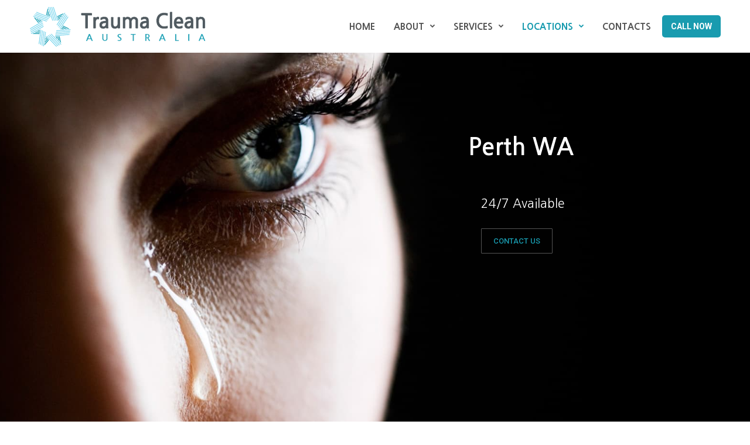

--- FILE ---
content_type: text/html; charset=UTF-8
request_url: https://www.traumacleanaustralia.com.au/perth-wa
body_size: 30668
content:
<!DOCTYPE html>
<!--[if !(IE 6) | !(IE 7) | !(IE 8)  ]><!-->
<html dir="ltr" lang="en-AU" class="no-js">
<!--<![endif]-->
<head>
	<meta charset="UTF-8" />
		<meta name="viewport" content="width=device-width, initial-scale=1, maximum-scale=1, user-scalable=0">
		<meta name="theme-color" content="#199baf"/>	<link rel="profile" href="https://gmpg.org/xfn/11" />
	        <script type="text/javascript">
            if (/Android|webOS|iPhone|iPad|iPod|BlackBerry|IEMobile|Opera Mini/i.test(navigator.userAgent)) {
                var originalAddEventListener = EventTarget.prototype.addEventListener,
                    oldWidth = window.innerWidth;

                EventTarget.prototype.addEventListener = function (eventName, eventHandler, useCapture) {
                    if (eventName === "resize") {
                        originalAddEventListener.call(this, eventName, function (event) {
                            if (oldWidth === window.innerWidth) {
                                return;
                            }
                            oldWidth = window.innerWidth;
                            if (eventHandler.handleEvent) {
                                eventHandler.handleEvent.call(this, event);
                            }
                            else {
                                eventHandler.call(this, event);
                            };
                        }, useCapture);
                    }
                    else {
                        originalAddEventListener.call(this, eventName, eventHandler, useCapture);
                    };
                };
            };
        </script>
		<title>Forensic &amp; crime scene cleaning Perth | Trauma Clean Australia</title>

		<!-- All in One SEO Pro 4.9.2 - aioseo.com -->
	<meta name="description" content="Perth and regional WA, Crime, hoarding, Trauma cleaners, forensic cleaning. Trusted provider of forensic cleaning services since 1999. Call us on 0413 739 854" />
	<meta name="robots" content="max-image-preview:large" />
	<meta name="google-site-verification" content="kf_xDG-KekQeYktSwwY9WapFlTCFlEoSJ15Ouy_Uqm4" />
	<meta name="keywords" content="perth,western australia,crime scene cleaning,meth testing perth,meth cleaners perth,meth remediation perth,crime scene cleaners salary australia,crime scene cleaners perth,forensic cleaners perth,how to become a crime scene cleaner in australia,trauma,trauma cleaners perth,forensic cleaning services,biohazard cleaners perth,police cleaners,forensic cleaning,hoarding cleaners,forensic cleaners,biohazard cleaning,corona virus,coronavius,rubbish removal perth,forensic cleanups,fatal accident scene clean ups,hoarders cleaning,squatters clean up,gross filth cleaning,sewage clean ups perth,suicide clean ups,urine and faeces clean ups perth,sharps and needle clean ups perth,,decontamination cleaning perth,biohazard cleaning,biohazard cleaning melbourne,biohazard cleaning services,crime scene cleaners adelaide,crime scene cleaners australia,crime scene cleaners brisbane,crime scene cleaning brisbane,crime scene cleaning melbourne,crime scene cleaning sydney,decontamination cleaning,decontamination cleaning services,forensic cleaners brisbane,forensic cleaners sydney,forensic cleaning adelaide,forensic cleaning brisbane,forensic cleaning melbourne,forensic cleaning perth forensic cleaning sydney,sewage cleaning services,trauma cleaning,trauma cleaning melbourne" />
	<link rel="canonical" href="https://www.traumacleanaustralia.com.au/perth-wa" />
	<meta name="generator" content="All in One SEO Pro (AIOSEO) 4.9.2" />
		<script type="application/ld+json" class="aioseo-schema">
			{"@context":"https:\/\/schema.org","@graph":[{"@type":"BreadcrumbList","@id":"https:\/\/www.traumacleanaustralia.com.au\/perth-wa#breadcrumblist","itemListElement":[{"@type":"ListItem","@id":"https:\/\/www.traumacleanaustralia.com.au#listItem","position":1,"name":"Home","item":"https:\/\/www.traumacleanaustralia.com.au","nextItem":{"@type":"ListItem","@id":"https:\/\/www.traumacleanaustralia.com.au\/perth-wa#listItem","name":"Perth. WA"}},{"@type":"ListItem","@id":"https:\/\/www.traumacleanaustralia.com.au\/perth-wa#listItem","position":2,"name":"Perth. WA","previousItem":{"@type":"ListItem","@id":"https:\/\/www.traumacleanaustralia.com.au#listItem","name":"Home"}}]},{"@type":"Organization","@id":"https:\/\/www.traumacleanaustralia.com.au\/#organization","name":"Trauma Clean Australia","description":"Perth | Sydney | Melbourne | Adelaide | Brisbane | Canberra | Hobart | Darwin","url":"https:\/\/www.traumacleanaustralia.com.au\/","email":"admin@traumaclean.com.au","telephone":"+61413739854","logo":{"@type":"ImageObject","url":"https:\/\/www.traumacleanaustralia.com.au\/wp-content\/uploads\/2020\/08\/tca-logo-1.png","@id":"https:\/\/www.traumacleanaustralia.com.au\/perth-wa\/#organizationLogo","width":301,"height":70},"image":{"@id":"https:\/\/www.traumacleanaustralia.com.au\/perth-wa\/#organizationLogo"},"sameAs":["https:\/\/www.facebook.com\/traumacleaningservice\/"]},{"@type":"WebPage","@id":"https:\/\/www.traumacleanaustralia.com.au\/perth-wa#webpage","url":"https:\/\/www.traumacleanaustralia.com.au\/perth-wa","name":"Forensic & crime scene cleaning Perth | Trauma Clean Australia","description":"Perth and regional WA, Crime, hoarding, Trauma cleaners, forensic cleaning. Trusted provider of forensic cleaning services since 1999. Call us on 0413 739 854","inLanguage":"en-AU","isPartOf":{"@id":"https:\/\/www.traumacleanaustralia.com.au\/#website"},"breadcrumb":{"@id":"https:\/\/www.traumacleanaustralia.com.au\/perth-wa#breadcrumblist"},"datePublished":"2020-08-22T16:45:08+08:00","dateModified":"2023-10-15T18:42:50+08:00"},{"@type":"WebSite","@id":"https:\/\/www.traumacleanaustralia.com.au\/#website","url":"https:\/\/www.traumacleanaustralia.com.au\/","name":"Trauma Clean Australia","description":"Perth | Sydney | Melbourne | Adelaide | Brisbane | Canberra | Hobart | Darwin","inLanguage":"en-AU","publisher":{"@id":"https:\/\/www.traumacleanaustralia.com.au\/#organization"}}]}
		</script>
		<!-- All in One SEO Pro -->

<link rel='dns-prefetch' href='//maps.googleapis.com' />
<link rel='dns-prefetch' href='//www.googletagmanager.com' />
<link rel='dns-prefetch' href='//fonts.googleapis.com' />
<link rel="alternate" type="application/rss+xml" title="Trauma Clean Australia &raquo; Feed" href="https://www.traumacleanaustralia.com.au/feed/" />
<link rel="alternate" title="oEmbed (JSON)" type="application/json+oembed" href="https://www.traumacleanaustralia.com.au/wp-json/oembed/1.0/embed?url=https%3A%2F%2Fwww.traumacleanaustralia.com.au%2Fperth-wa" />
<link rel="alternate" title="oEmbed (XML)" type="text/xml+oembed" href="https://www.traumacleanaustralia.com.au/wp-json/oembed/1.0/embed?url=https%3A%2F%2Fwww.traumacleanaustralia.com.au%2Fperth-wa&#038;format=xml" />
		<!-- This site uses the Google Analytics by MonsterInsights plugin v9.10.0 - Using Analytics tracking - https://www.monsterinsights.com/ -->
		<!-- Note: MonsterInsights is not currently configured on this site. The site owner needs to authenticate with Google Analytics in the MonsterInsights settings panel. -->
					<!-- No tracking code set -->
				<!-- / Google Analytics by MonsterInsights -->
		<style id='wp-img-auto-sizes-contain-inline-css' type='text/css'>
img:is([sizes=auto i],[sizes^="auto," i]){contain-intrinsic-size:3000px 1500px}
/*# sourceURL=wp-img-auto-sizes-contain-inline-css */
</style>
<link rel='stylesheet' id='bootstrap-css-css' href='https://www.traumacleanaustralia.com.au/wp-content/plugins/wd-google-maps/css/bootstrap.css?ver=1.0.64' type='text/css' media='all' />
<link rel='stylesheet' id='frontend_main-css-css' href='https://www.traumacleanaustralia.com.au/wp-content/plugins/wd-google-maps/css/frontend_main.css?ver=1.0.64' type='text/css' media='all' />
<style id='wp-emoji-styles-inline-css' type='text/css'>

	img.wp-smiley, img.emoji {
		display: inline !important;
		border: none !important;
		box-shadow: none !important;
		height: 1em !important;
		width: 1em !important;
		margin: 0 0.07em !important;
		vertical-align: -0.1em !important;
		background: none !important;
		padding: 0 !important;
	}
/*# sourceURL=wp-emoji-styles-inline-css */
</style>
<style id='wp-block-library-inline-css' type='text/css'>
:root{--wp-block-synced-color:#7a00df;--wp-block-synced-color--rgb:122,0,223;--wp-bound-block-color:var(--wp-block-synced-color);--wp-editor-canvas-background:#ddd;--wp-admin-theme-color:#007cba;--wp-admin-theme-color--rgb:0,124,186;--wp-admin-theme-color-darker-10:#006ba1;--wp-admin-theme-color-darker-10--rgb:0,107,160.5;--wp-admin-theme-color-darker-20:#005a87;--wp-admin-theme-color-darker-20--rgb:0,90,135;--wp-admin-border-width-focus:2px}@media (min-resolution:192dpi){:root{--wp-admin-border-width-focus:1.5px}}.wp-element-button{cursor:pointer}:root .has-very-light-gray-background-color{background-color:#eee}:root .has-very-dark-gray-background-color{background-color:#313131}:root .has-very-light-gray-color{color:#eee}:root .has-very-dark-gray-color{color:#313131}:root .has-vivid-green-cyan-to-vivid-cyan-blue-gradient-background{background:linear-gradient(135deg,#00d084,#0693e3)}:root .has-purple-crush-gradient-background{background:linear-gradient(135deg,#34e2e4,#4721fb 50%,#ab1dfe)}:root .has-hazy-dawn-gradient-background{background:linear-gradient(135deg,#faaca8,#dad0ec)}:root .has-subdued-olive-gradient-background{background:linear-gradient(135deg,#fafae1,#67a671)}:root .has-atomic-cream-gradient-background{background:linear-gradient(135deg,#fdd79a,#004a59)}:root .has-nightshade-gradient-background{background:linear-gradient(135deg,#330968,#31cdcf)}:root .has-midnight-gradient-background{background:linear-gradient(135deg,#020381,#2874fc)}:root{--wp--preset--font-size--normal:16px;--wp--preset--font-size--huge:42px}.has-regular-font-size{font-size:1em}.has-larger-font-size{font-size:2.625em}.has-normal-font-size{font-size:var(--wp--preset--font-size--normal)}.has-huge-font-size{font-size:var(--wp--preset--font-size--huge)}.has-text-align-center{text-align:center}.has-text-align-left{text-align:left}.has-text-align-right{text-align:right}.has-fit-text{white-space:nowrap!important}#end-resizable-editor-section{display:none}.aligncenter{clear:both}.items-justified-left{justify-content:flex-start}.items-justified-center{justify-content:center}.items-justified-right{justify-content:flex-end}.items-justified-space-between{justify-content:space-between}.screen-reader-text{border:0;clip-path:inset(50%);height:1px;margin:-1px;overflow:hidden;padding:0;position:absolute;width:1px;word-wrap:normal!important}.screen-reader-text:focus{background-color:#ddd;clip-path:none;color:#444;display:block;font-size:1em;height:auto;left:5px;line-height:normal;padding:15px 23px 14px;text-decoration:none;top:5px;width:auto;z-index:100000}html :where(.has-border-color){border-style:solid}html :where([style*=border-top-color]){border-top-style:solid}html :where([style*=border-right-color]){border-right-style:solid}html :where([style*=border-bottom-color]){border-bottom-style:solid}html :where([style*=border-left-color]){border-left-style:solid}html :where([style*=border-width]){border-style:solid}html :where([style*=border-top-width]){border-top-style:solid}html :where([style*=border-right-width]){border-right-style:solid}html :where([style*=border-bottom-width]){border-bottom-style:solid}html :where([style*=border-left-width]){border-left-style:solid}html :where(img[class*=wp-image-]){height:auto;max-width:100%}:where(figure){margin:0 0 1em}html :where(.is-position-sticky){--wp-admin--admin-bar--position-offset:var(--wp-admin--admin-bar--height,0px)}@media screen and (max-width:600px){html :where(.is-position-sticky){--wp-admin--admin-bar--position-offset:0px}}

/*# sourceURL=wp-block-library-inline-css */
</style><style id='global-styles-inline-css' type='text/css'>
:root{--wp--preset--aspect-ratio--square: 1;--wp--preset--aspect-ratio--4-3: 4/3;--wp--preset--aspect-ratio--3-4: 3/4;--wp--preset--aspect-ratio--3-2: 3/2;--wp--preset--aspect-ratio--2-3: 2/3;--wp--preset--aspect-ratio--16-9: 16/9;--wp--preset--aspect-ratio--9-16: 9/16;--wp--preset--color--black: #000000;--wp--preset--color--cyan-bluish-gray: #abb8c3;--wp--preset--color--white: #FFF;--wp--preset--color--pale-pink: #f78da7;--wp--preset--color--vivid-red: #cf2e2e;--wp--preset--color--luminous-vivid-orange: #ff6900;--wp--preset--color--luminous-vivid-amber: #fcb900;--wp--preset--color--light-green-cyan: #7bdcb5;--wp--preset--color--vivid-green-cyan: #00d084;--wp--preset--color--pale-cyan-blue: #8ed1fc;--wp--preset--color--vivid-cyan-blue: #0693e3;--wp--preset--color--vivid-purple: #9b51e0;--wp--preset--color--accent: #199baf;--wp--preset--color--dark-gray: #111;--wp--preset--color--light-gray: #767676;--wp--preset--gradient--vivid-cyan-blue-to-vivid-purple: linear-gradient(135deg,rgb(6,147,227) 0%,rgb(155,81,224) 100%);--wp--preset--gradient--light-green-cyan-to-vivid-green-cyan: linear-gradient(135deg,rgb(122,220,180) 0%,rgb(0,208,130) 100%);--wp--preset--gradient--luminous-vivid-amber-to-luminous-vivid-orange: linear-gradient(135deg,rgb(252,185,0) 0%,rgb(255,105,0) 100%);--wp--preset--gradient--luminous-vivid-orange-to-vivid-red: linear-gradient(135deg,rgb(255,105,0) 0%,rgb(207,46,46) 100%);--wp--preset--gradient--very-light-gray-to-cyan-bluish-gray: linear-gradient(135deg,rgb(238,238,238) 0%,rgb(169,184,195) 100%);--wp--preset--gradient--cool-to-warm-spectrum: linear-gradient(135deg,rgb(74,234,220) 0%,rgb(151,120,209) 20%,rgb(207,42,186) 40%,rgb(238,44,130) 60%,rgb(251,105,98) 80%,rgb(254,248,76) 100%);--wp--preset--gradient--blush-light-purple: linear-gradient(135deg,rgb(255,206,236) 0%,rgb(152,150,240) 100%);--wp--preset--gradient--blush-bordeaux: linear-gradient(135deg,rgb(254,205,165) 0%,rgb(254,45,45) 50%,rgb(107,0,62) 100%);--wp--preset--gradient--luminous-dusk: linear-gradient(135deg,rgb(255,203,112) 0%,rgb(199,81,192) 50%,rgb(65,88,208) 100%);--wp--preset--gradient--pale-ocean: linear-gradient(135deg,rgb(255,245,203) 0%,rgb(182,227,212) 50%,rgb(51,167,181) 100%);--wp--preset--gradient--electric-grass: linear-gradient(135deg,rgb(202,248,128) 0%,rgb(113,206,126) 100%);--wp--preset--gradient--midnight: linear-gradient(135deg,rgb(2,3,129) 0%,rgb(40,116,252) 100%);--wp--preset--font-size--small: 13px;--wp--preset--font-size--medium: 20px;--wp--preset--font-size--large: 36px;--wp--preset--font-size--x-large: 42px;--wp--preset--spacing--20: 0.44rem;--wp--preset--spacing--30: 0.67rem;--wp--preset--spacing--40: 1rem;--wp--preset--spacing--50: 1.5rem;--wp--preset--spacing--60: 2.25rem;--wp--preset--spacing--70: 3.38rem;--wp--preset--spacing--80: 5.06rem;--wp--preset--shadow--natural: 6px 6px 9px rgba(0, 0, 0, 0.2);--wp--preset--shadow--deep: 12px 12px 50px rgba(0, 0, 0, 0.4);--wp--preset--shadow--sharp: 6px 6px 0px rgba(0, 0, 0, 0.2);--wp--preset--shadow--outlined: 6px 6px 0px -3px rgb(255, 255, 255), 6px 6px rgb(0, 0, 0);--wp--preset--shadow--crisp: 6px 6px 0px rgb(0, 0, 0);}:where(.is-layout-flex){gap: 0.5em;}:where(.is-layout-grid){gap: 0.5em;}body .is-layout-flex{display: flex;}.is-layout-flex{flex-wrap: wrap;align-items: center;}.is-layout-flex > :is(*, div){margin: 0;}body .is-layout-grid{display: grid;}.is-layout-grid > :is(*, div){margin: 0;}:where(.wp-block-columns.is-layout-flex){gap: 2em;}:where(.wp-block-columns.is-layout-grid){gap: 2em;}:where(.wp-block-post-template.is-layout-flex){gap: 1.25em;}:where(.wp-block-post-template.is-layout-grid){gap: 1.25em;}.has-black-color{color: var(--wp--preset--color--black) !important;}.has-cyan-bluish-gray-color{color: var(--wp--preset--color--cyan-bluish-gray) !important;}.has-white-color{color: var(--wp--preset--color--white) !important;}.has-pale-pink-color{color: var(--wp--preset--color--pale-pink) !important;}.has-vivid-red-color{color: var(--wp--preset--color--vivid-red) !important;}.has-luminous-vivid-orange-color{color: var(--wp--preset--color--luminous-vivid-orange) !important;}.has-luminous-vivid-amber-color{color: var(--wp--preset--color--luminous-vivid-amber) !important;}.has-light-green-cyan-color{color: var(--wp--preset--color--light-green-cyan) !important;}.has-vivid-green-cyan-color{color: var(--wp--preset--color--vivid-green-cyan) !important;}.has-pale-cyan-blue-color{color: var(--wp--preset--color--pale-cyan-blue) !important;}.has-vivid-cyan-blue-color{color: var(--wp--preset--color--vivid-cyan-blue) !important;}.has-vivid-purple-color{color: var(--wp--preset--color--vivid-purple) !important;}.has-black-background-color{background-color: var(--wp--preset--color--black) !important;}.has-cyan-bluish-gray-background-color{background-color: var(--wp--preset--color--cyan-bluish-gray) !important;}.has-white-background-color{background-color: var(--wp--preset--color--white) !important;}.has-pale-pink-background-color{background-color: var(--wp--preset--color--pale-pink) !important;}.has-vivid-red-background-color{background-color: var(--wp--preset--color--vivid-red) !important;}.has-luminous-vivid-orange-background-color{background-color: var(--wp--preset--color--luminous-vivid-orange) !important;}.has-luminous-vivid-amber-background-color{background-color: var(--wp--preset--color--luminous-vivid-amber) !important;}.has-light-green-cyan-background-color{background-color: var(--wp--preset--color--light-green-cyan) !important;}.has-vivid-green-cyan-background-color{background-color: var(--wp--preset--color--vivid-green-cyan) !important;}.has-pale-cyan-blue-background-color{background-color: var(--wp--preset--color--pale-cyan-blue) !important;}.has-vivid-cyan-blue-background-color{background-color: var(--wp--preset--color--vivid-cyan-blue) !important;}.has-vivid-purple-background-color{background-color: var(--wp--preset--color--vivid-purple) !important;}.has-black-border-color{border-color: var(--wp--preset--color--black) !important;}.has-cyan-bluish-gray-border-color{border-color: var(--wp--preset--color--cyan-bluish-gray) !important;}.has-white-border-color{border-color: var(--wp--preset--color--white) !important;}.has-pale-pink-border-color{border-color: var(--wp--preset--color--pale-pink) !important;}.has-vivid-red-border-color{border-color: var(--wp--preset--color--vivid-red) !important;}.has-luminous-vivid-orange-border-color{border-color: var(--wp--preset--color--luminous-vivid-orange) !important;}.has-luminous-vivid-amber-border-color{border-color: var(--wp--preset--color--luminous-vivid-amber) !important;}.has-light-green-cyan-border-color{border-color: var(--wp--preset--color--light-green-cyan) !important;}.has-vivid-green-cyan-border-color{border-color: var(--wp--preset--color--vivid-green-cyan) !important;}.has-pale-cyan-blue-border-color{border-color: var(--wp--preset--color--pale-cyan-blue) !important;}.has-vivid-cyan-blue-border-color{border-color: var(--wp--preset--color--vivid-cyan-blue) !important;}.has-vivid-purple-border-color{border-color: var(--wp--preset--color--vivid-purple) !important;}.has-vivid-cyan-blue-to-vivid-purple-gradient-background{background: var(--wp--preset--gradient--vivid-cyan-blue-to-vivid-purple) !important;}.has-light-green-cyan-to-vivid-green-cyan-gradient-background{background: var(--wp--preset--gradient--light-green-cyan-to-vivid-green-cyan) !important;}.has-luminous-vivid-amber-to-luminous-vivid-orange-gradient-background{background: var(--wp--preset--gradient--luminous-vivid-amber-to-luminous-vivid-orange) !important;}.has-luminous-vivid-orange-to-vivid-red-gradient-background{background: var(--wp--preset--gradient--luminous-vivid-orange-to-vivid-red) !important;}.has-very-light-gray-to-cyan-bluish-gray-gradient-background{background: var(--wp--preset--gradient--very-light-gray-to-cyan-bluish-gray) !important;}.has-cool-to-warm-spectrum-gradient-background{background: var(--wp--preset--gradient--cool-to-warm-spectrum) !important;}.has-blush-light-purple-gradient-background{background: var(--wp--preset--gradient--blush-light-purple) !important;}.has-blush-bordeaux-gradient-background{background: var(--wp--preset--gradient--blush-bordeaux) !important;}.has-luminous-dusk-gradient-background{background: var(--wp--preset--gradient--luminous-dusk) !important;}.has-pale-ocean-gradient-background{background: var(--wp--preset--gradient--pale-ocean) !important;}.has-electric-grass-gradient-background{background: var(--wp--preset--gradient--electric-grass) !important;}.has-midnight-gradient-background{background: var(--wp--preset--gradient--midnight) !important;}.has-small-font-size{font-size: var(--wp--preset--font-size--small) !important;}.has-medium-font-size{font-size: var(--wp--preset--font-size--medium) !important;}.has-large-font-size{font-size: var(--wp--preset--font-size--large) !important;}.has-x-large-font-size{font-size: var(--wp--preset--font-size--x-large) !important;}
/*# sourceURL=global-styles-inline-css */
</style>

<style id='classic-theme-styles-inline-css' type='text/css'>
/*! This file is auto-generated */
.wp-block-button__link{color:#fff;background-color:#32373c;border-radius:9999px;box-shadow:none;text-decoration:none;padding:calc(.667em + 2px) calc(1.333em + 2px);font-size:1.125em}.wp-block-file__button{background:#32373c;color:#fff;text-decoration:none}
/*# sourceURL=/wp-includes/css/classic-themes.min.css */
</style>
<link rel='stylesheet' id='the7-Defaults-css' href='https://www.traumacleanaustralia.com.au/wp-content/uploads/smile_fonts/Defaults/Defaults.css?ver=6.9' type='text/css' media='all' />
<link rel='stylesheet' id='the7-fontello-css' href='https://www.traumacleanaustralia.com.au/wp-content/themes/dt-the7/fonts/fontello/css/fontello.min.css?ver=10.7.1' type='text/css' media='all' />
<link rel='stylesheet' id='recent-posts-widget-with-thumbnails-public-style-css' href='https://www.traumacleanaustralia.com.au/wp-content/plugins/recent-posts-widget-with-thumbnails/public.css?ver=7.1.1' type='text/css' media='all' />
<link rel='stylesheet' id='wpzoom-social-icons-socicon-css' href='https://www.traumacleanaustralia.com.au/wp-content/plugins/social-icons-widget-by-wpzoom/assets/css/wpzoom-socicon.css?ver=1763760836' type='text/css' media='all' />
<link rel='stylesheet' id='wpzoom-social-icons-genericons-css' href='https://www.traumacleanaustralia.com.au/wp-content/plugins/social-icons-widget-by-wpzoom/assets/css/genericons.css?ver=1763760836' type='text/css' media='all' />
<link rel='stylesheet' id='wpzoom-social-icons-academicons-css' href='https://www.traumacleanaustralia.com.au/wp-content/plugins/social-icons-widget-by-wpzoom/assets/css/academicons.min.css?ver=1763760836' type='text/css' media='all' />
<link rel='stylesheet' id='wpzoom-social-icons-font-awesome-3-css' href='https://www.traumacleanaustralia.com.au/wp-content/plugins/social-icons-widget-by-wpzoom/assets/css/font-awesome-3.min.css?ver=1763760836' type='text/css' media='all' />
<link rel='stylesheet' id='dashicons-css' href='https://www.traumacleanaustralia.com.au/wp-includes/css/dashicons.min.css?ver=6.9' type='text/css' media='all' />
<link rel='stylesheet' id='wpzoom-social-icons-styles-css' href='https://www.traumacleanaustralia.com.au/wp-content/plugins/social-icons-widget-by-wpzoom/assets/css/wpzoom-social-icons-styles.css?ver=1763760836' type='text/css' media='all' />
<link rel='stylesheet' id='js_composer_front-css' href='//www.traumacleanaustralia.com.au/wp-content/uploads/js_composer/js_composer_front_custom.css?ver=8.7.2' type='text/css' media='all' />
<link rel='stylesheet' id='dt-web-fonts-css' href='https://fonts.googleapis.com/css?family=Roboto:400,500,600,700%7CNanum+Gothic:400,600,700,800&#038;display=swap' type='text/css' media='all' />
<link rel='stylesheet' id='dt-main-css' href='https://www.traumacleanaustralia.com.au/wp-content/themes/dt-the7/css/main.min.css?ver=10.7.1' type='text/css' media='all' />
<link rel='stylesheet' id='the7-font-css' href='https://www.traumacleanaustralia.com.au/wp-content/themes/dt-the7/fonts/icomoon-the7-font/icomoon-the7-font.min.css?ver=10.7.1' type='text/css' media='all' />
<link rel='stylesheet' id='the7-awesome-fonts-css' href='https://www.traumacleanaustralia.com.au/wp-content/themes/dt-the7/fonts/FontAwesome/css/all.min.css?ver=10.7.1' type='text/css' media='all' />
<link rel='stylesheet' id='the7-awesome-fonts-back-css' href='https://www.traumacleanaustralia.com.au/wp-content/themes/dt-the7/fonts/FontAwesome/back-compat.min.css?ver=10.7.1' type='text/css' media='all' />
<link rel='stylesheet' id='the7-custom-scrollbar-css' href='https://www.traumacleanaustralia.com.au/wp-content/themes/dt-the7/lib/custom-scrollbar/custom-scrollbar.min.css?ver=10.7.1' type='text/css' media='all' />
<link rel='stylesheet' id='the7-wpbakery-css' href='https://www.traumacleanaustralia.com.au/wp-content/themes/dt-the7/css/wpbakery.min.css?ver=10.7.1' type='text/css' media='all' />
<link rel='stylesheet' id='the7-core-css' href='https://www.traumacleanaustralia.com.au/wp-content/plugins/dt-the7-core/assets/css/post-type.min.css?ver=2.7.12' type='text/css' media='all' />
<link rel='stylesheet' id='the7-css-vars-css' href='https://www.traumacleanaustralia.com.au/wp-content/uploads/the7-css/css-vars.css?ver=f94c1459c0a0' type='text/css' media='all' />
<link rel='stylesheet' id='dt-custom-css' href='https://www.traumacleanaustralia.com.au/wp-content/uploads/the7-css/custom.css?ver=f94c1459c0a0' type='text/css' media='all' />
<link rel='stylesheet' id='dt-media-css' href='https://www.traumacleanaustralia.com.au/wp-content/uploads/the7-css/media.css?ver=f94c1459c0a0' type='text/css' media='all' />
<link rel='stylesheet' id='the7-mega-menu-css' href='https://www.traumacleanaustralia.com.au/wp-content/uploads/the7-css/mega-menu.css?ver=f94c1459c0a0' type='text/css' media='all' />
<link rel='stylesheet' id='the7-elements-css' href='https://www.traumacleanaustralia.com.au/wp-content/uploads/the7-css/post-type-dynamic.css?ver=f94c1459c0a0' type='text/css' media='all' />
<link rel='stylesheet' id='style-css' href='https://www.traumacleanaustralia.com.au/wp-content/themes/traumacleanaustralia-child/style.css?ver=10.7.1' type='text/css' media='all' />
<link rel='stylesheet' id='ultimate-vc-addons-google-fonts-css' href='https://fonts.googleapis.com/css?family=Roboto:regular,700' type='text/css' media='all' />
<link rel='stylesheet' id='ultimate-vc-addons-style-css' href='https://www.traumacleanaustralia.com.au/wp-content/plugins/Ultimate_VC_Addons/assets/min-css/style.min.css?ver=3.21.2' type='text/css' media='all' />
<link rel='stylesheet' id='ultimate-vc-addons-btn-css' href='https://www.traumacleanaustralia.com.au/wp-content/plugins/Ultimate_VC_Addons/assets/min-css/advanced-buttons.min.css?ver=3.21.2' type='text/css' media='all' />
<link rel='preload' as='font'  id='wpzoom-social-icons-font-academicons-woff2-css' href='https://www.traumacleanaustralia.com.au/wp-content/plugins/social-icons-widget-by-wpzoom/assets/font/academicons.woff2?v=1.9.2'  type='font/woff2' crossorigin />
<link rel='preload' as='font'  id='wpzoom-social-icons-font-fontawesome-3-woff2-css' href='https://www.traumacleanaustralia.com.au/wp-content/plugins/social-icons-widget-by-wpzoom/assets/font/fontawesome-webfont.woff2?v=4.7.0'  type='font/woff2' crossorigin />
<link rel='preload' as='font'  id='wpzoom-social-icons-font-genericons-woff-css' href='https://www.traumacleanaustralia.com.au/wp-content/plugins/social-icons-widget-by-wpzoom/assets/font/Genericons.woff'  type='font/woff' crossorigin />
<link rel='preload' as='font'  id='wpzoom-social-icons-font-socicon-woff2-css' href='https://www.traumacleanaustralia.com.au/wp-content/plugins/social-icons-widget-by-wpzoom/assets/font/socicon.woff2?v=4.5.2'  type='font/woff2' crossorigin />
<script type="text/javascript" src="https://www.traumacleanaustralia.com.au/wp-content/plugins/enable-jquery-migrate-helper/js/jquery/jquery-1.12.4-wp.js?ver=1.12.4-wp" id="jquery-core-js"></script>
<script type="text/javascript" src="https://www.traumacleanaustralia.com.au/wp-content/plugins/enable-jquery-migrate-helper/js/jquery-migrate/jquery-migrate-1.4.1-wp.js?ver=1.4.1-wp" id="jquery-migrate-js"></script>
<script type="text/javascript" src="https://maps.googleapis.com/maps/api/js?libraries=places%2Cgeometry&amp;v=3.exp&amp;language=en-AU&amp;key=AIzaSyA_OWmYnsfYFnK9HG89CEQWyOC2YqkvjbY&amp;ver=6.9" id="gmwd_map-js-js"></script>
<script type="text/javascript" src="https://www.traumacleanaustralia.com.au/wp-content/plugins/wd-google-maps/js/init_map.js?ver=1.0.64" id="frontend_init_map-js-js"></script>
<script type="text/javascript" src="https://www.traumacleanaustralia.com.au/wp-content/plugins/wd-google-maps/js/frontend_main.js?ver=1.0.64" id="frontend_main-js-js"></script>
<script type="text/javascript" src="//www.traumacleanaustralia.com.au/wp-content/plugins/revslider/sr6/assets/js/rbtools.min.js?ver=6.7.38" async id="tp-tools-js"></script>
<script type="text/javascript" src="//www.traumacleanaustralia.com.au/wp-content/plugins/revslider/sr6/assets/js/rs6.min.js?ver=6.7.38" async id="revmin-js"></script>
<script type="text/javascript" id="dt-above-fold-js-extra">
/* <![CDATA[ */
var dtLocal = {"themeUrl":"https://www.traumacleanaustralia.com.au/wp-content/themes/dt-the7","passText":"To view this protected post, enter the password below:","moreButtonText":{"loading":"Loading...","loadMore":"Load more"},"postID":"57740","ajaxurl":"https://www.traumacleanaustralia.com.au/wp-admin/admin-ajax.php","REST":{"baseUrl":"https://www.traumacleanaustralia.com.au/wp-json/the7/v1","endpoints":{"sendMail":"/send-mail"}},"contactMessages":{"required":"One or more fields have an error. Please check and try again.","terms":"Please accept the privacy policy.","fillTheCaptchaError":"Please, fill the captcha."},"captchaSiteKey":"","ajaxNonce":"20a4b2e3e6","pageData":{"type":"page","template":"page","layout":null},"themeSettings":{"smoothScroll":"on","lazyLoading":false,"accentColor":{"mode":"solid","color":"#199baf"},"desktopHeader":{"height":90},"ToggleCaptionEnabled":"disabled","ToggleCaption":"Navigation","floatingHeader":{"showAfter":100,"showMenu":true,"height":50,"logo":{"showLogo":true,"html":"\u003Cimg class=\" preload-me\" src=\"https://www.traumacleanaustralia.com.au/wp-content/uploads/2020/08/tca-logo-1.png\" srcset=\"https://www.traumacleanaustralia.com.au/wp-content/uploads/2020/08/tca-logo-1.png 301w\" width=\"301\" height=\"70\"   sizes=\"301px\" alt=\"Trauma Clean Australia\" /\u003E","url":"https://www.traumacleanaustralia.com.au/"}},"topLine":{"floatingTopLine":{"logo":{"showLogo":false,"html":""}}},"mobileHeader":{"firstSwitchPoint":1050,"secondSwitchPoint":778,"firstSwitchPointHeight":70,"secondSwitchPointHeight":56,"mobileToggleCaptionEnabled":"disabled","mobileToggleCaption":"Menu"},"stickyMobileHeaderFirstSwitch":{"logo":{"html":"\u003Cimg class=\" preload-me\" src=\"https://www.traumacleanaustralia.com.au/wp-content/uploads/2020/08/tca-logo-1.png\" srcset=\"https://www.traumacleanaustralia.com.au/wp-content/uploads/2020/08/tca-logo-1.png 301w\" width=\"301\" height=\"70\"   sizes=\"301px\" alt=\"Trauma Clean Australia\" /\u003E"}},"stickyMobileHeaderSecondSwitch":{"logo":{"html":"\u003Cimg class=\" preload-me\" src=\"https://www.traumacleanaustralia.com.au/wp-content/uploads/2020/08/tca-logo-1.png\" srcset=\"https://www.traumacleanaustralia.com.au/wp-content/uploads/2020/08/tca-logo-1.png 301w\" width=\"301\" height=\"70\"   sizes=\"301px\" alt=\"Trauma Clean Australia\" /\u003E"}},"content":{"textColor":"#444444","headerColor":"#199baf"},"sidebar":{"switchPoint":990},"boxedWidth":"1340px","stripes":{"stripe1":{"textColor":"#787d85","headerColor":"#3b3f4a"},"stripe2":{"textColor":"#8b9199","headerColor":"#ffffff"},"stripe3":{"textColor":"#ffffff","headerColor":"#ffffff"}}},"VCMobileScreenWidth":"778"};
var dtShare = {"shareButtonText":{"facebook":"Share on Facebook","twitter":"Tweet","pinterest":"Pin it","linkedin":"Share on Linkedin","whatsapp":"Share on Whatsapp"},"overlayOpacity":"80"};
//# sourceURL=dt-above-fold-js-extra
/* ]]> */
</script>
<script type="text/javascript" src="https://www.traumacleanaustralia.com.au/wp-content/themes/dt-the7/js/above-the-fold.min.js?ver=10.7.1" id="dt-above-fold-js"></script>

<!-- Google tag (gtag.js) snippet added by Site Kit -->
<!-- Google Analytics snippet added by Site Kit -->
<script type="text/javascript" src="https://www.googletagmanager.com/gtag/js?id=G-KDXP5MLZ9F" id="google_gtagjs-js" async></script>
<script type="text/javascript" id="google_gtagjs-js-after">
/* <![CDATA[ */
window.dataLayer = window.dataLayer || [];function gtag(){dataLayer.push(arguments);}
gtag("set","linker",{"domains":["www.traumacleanaustralia.com.au"]});
gtag("js", new Date());
gtag("set", "developer_id.dZTNiMT", true);
gtag("config", "G-KDXP5MLZ9F");
//# sourceURL=google_gtagjs-js-after
/* ]]> */
</script>
<script type="text/javascript" src="https://www.traumacleanaustralia.com.au/wp-content/plugins/Ultimate_VC_Addons/assets/min-js/ultimate-params.min.js?ver=3.21.2" id="ultimate-vc-addons-params-js"></script>
<script type="text/javascript" src="https://www.traumacleanaustralia.com.au/wp-content/plugins/Ultimate_VC_Addons/assets/min-js/custom.min.js?ver=3.21.2" id="ultimate-vc-addons-custom-js"></script>
<script></script><link rel="https://api.w.org/" href="https://www.traumacleanaustralia.com.au/wp-json/" /><link rel="alternate" title="JSON" type="application/json" href="https://www.traumacleanaustralia.com.au/wp-json/wp/v2/pages/57740" /><link rel="EditURI" type="application/rsd+xml" title="RSD" href="https://www.traumacleanaustralia.com.au/xmlrpc.php?rsd" />
<meta name="generator" content="WordPress 6.9" />
<link rel='shortlink' href='https://www.traumacleanaustralia.com.au/?p=57740' />
<meta name="generator" content="Site Kit by Google 1.166.0" /><!-- Stream WordPress user activity plugin v4.1.1 -->
<meta name="generator" content="Powered by WPBakery Page Builder - drag and drop page builder for WordPress."/>
<style data-type="vc_custom-css">@import url('https://fonts.googleapis.com/css2?family=Satisfy&display=swap');

@import url('https://fonts.googleapis.com/css2?family=Kaushan+Script&family=Satisfy&display=swap');

.aio-icon-component .aio-icon, .aio-icon-component .img-icon {
    color: #fff !important;
    background: #505a60 !important;
    border-radius: 0px 10px 0px 10px !important;
}

.lnkphn a, a.lnkphn {
   color: #fff !important;
}

.lnkphn a:hover, a.lnkphn:hover {
   color: #fff !important;
}

#mnservice .dt-btn:not(.btn-light):not(.light-bg-btn):not(.outline-btn):not(.outline-bg-btn):not(.btn-custom-style), #mnservice .mec-event-footer .mec-booking-button, #mnservice .give-btn.give-btn-reveal, #mnservice .give-submit.give-btn {
background-color: #505a60 !important;
background-image: none;
background: #404344 !important;
background: -webkit-linear-gradient();
background: linear-gradient();
margin-left: 20px !important;
margin-bottom: 20px !important;
font-size: 11px !important;
font-weight: 500 !important;
padding: 10px 18px !important;
text-transform: uppercase !important;
}

#servbtn, .servbtn {
    text-align: justify !important;
    padding: 0px 20px !important;
}

#servtxt, .servtxt {
    text-align: justify !important;
    padding: 0px 20px !important;
}

#servtxt p, .servtxt p, p#servtxt, p.servtxt {
   text-align: left !important;
   font-size: 14px !important;
}

#servhd, .servhd {
    text-align: justify !important;
    padding: 0px 20px !important;
}

#servhd p, .servhd p, p#servhd, p.servhd {
    text-align: justify !important;
    padding: 0px 20px !important;
}

.navSection p a {
    text-decoration: none;
    font-size: 18px;
    text-transform: uppercase;
    font-weight: 600;
}

.iconSection h3 {
    font-size: 18px;
    font-weight: 600;
    color: #b7b7b7;
}
.firstbox.vc_col-sm-3 {
    width: 33% !important;
}
.infoSection .vc_btn3.vc_btn3-color-grey.vc_btn3-style-modern{
    padding: 10px 30px 10px 30px;
    background: #333;
    color: #fff;
    font-size: 13px !important;  
}
.borderBox {
    border: solid 2px #e8e8e8;
}
.infoSection p a {
    text-decoration: none;
    font-size: 18px;
    font-weight: 600;
    text-transform: uppercase;
    color: #333333;
}
.iconSection .vc_icon_element {
    margin-bottom: 5px;
}
.iconSection2 .vc_col-sm-3 {
    border-right: solid 1px #e0e0e0;
    border-bottom: solid 1px #e0e0e0;
    padding: 20px 25px 60px 25px;
}
.iconSection2 .vc_icon_element {
    margin-bottom: 10px !important;
}
.iconSection h4, .iconSection p{
    color: #848484 !important;
}
.iconSection h1{
    color: #ccc !important;
}
.aboutSection2 h3, .aboutSection2 h4{
    color: #ccc !important;
}

.aboutSection1 h3{
    color: #3a8dba;
}
.aboutSection1 h4{
    color:#666666 !important;
}
.aboutSection1 a {
    text-decoration: none !important;
}
.aboutSection3{
    padding-top: 0px !important; 
}
.aboutSection3 h1{
    padding-top:30px !important;
}


/********************* home 10 css ************/


.parallaxSection h2.title1 {
    color: #fff !important;
    font-size: 40px;
}
.parallaxSection h3, .parallaxSection p,
.sectionOne h3, .sectionOne p, .sectionTwo h3, .sectionTwo p,
.sectionThree h3, .sectionThree p{
    color: #fff !important;
}
.parallaxSection p.title1 {
    line-height: 20px;
}

.blackBox h4, .blueBox h4 {
    font-family: 'Kaushan Script', cursive;
}
**/
.sectionTwo h1{
    color:#fff !important;
}




.welcomeSection h1, .serviceSection h1{
    font-weight: bold;    
}
.welcomeSection h5, .serviceSection h5{
    font-weight: 600;   
}
.welcomeSection a{
    font-weight: 500 !important;
    color: #505a60 !important;   
}

.serviceSection .aio-icon-img.uavc-square {
    width: 1em;
    min-height: 1em;
    background: rgba(214,214,214,.44);
    -webkit-border-radius: 0;
    border-radius: 0;
    padding: 5px;
}

.serviceSection .aio-icon-img .img-icon {
    width: initial;
    padding: 6px;
}
.blackBox .mainButton a {
    background: #188fa2 !important;
    border: #188fa2 !important;
    color: #fff !important;
    font-weight: 500;
}
.blackBox .mainButton a:hover {
    background: #fff !important;
    border: #fff !important;
    color: #505a60 !important
}
.blueBox .mainButton a {
    background: #505a60 !important;
    border: #505a60 !important;
    color: #fff !important
}
.blueBox .mainButton a:hover {
    background: #fff !important;
    border: #fff !important;
    color: #505a60 !important;
}    
.aboutSection h1, .aboutSection p{
    color: #fff !important;
}

.parallaxSection h2.title1 {
    color: #fff !important;
}
.parallaxSection h3, .parallaxSection p,
.sectionOne h3, .sectionOne p, .sectionTwo h3, .sectionTwo p,
.sectionThree h3, .sectionThree p{
    color: #fff !important;
}
.parallaxSection p.title1 {
    line-height: 20px;
}
.blackbluebox h5, .blackbluebox a {
    color: #fff !important;
    text-decoration: none !important;
}
.serviceSection p a {
    text-decoration: none !important;
}
.serviceSection p a:hover {
    color:#555555 !important;
}</style><meta name="generator" content="Powered by Slider Revolution 6.7.38 - responsive, Mobile-Friendly Slider Plugin for WordPress with comfortable drag and drop interface." />
<link rel="icon" href="https://www.traumacleanaustralia.com.au/wp-content/uploads/2020/07/fav.png" type="image/png" sizes="16x16"/><script>function setREVStartSize(e){
			//window.requestAnimationFrame(function() {
				window.RSIW = window.RSIW===undefined ? window.innerWidth : window.RSIW;
				window.RSIH = window.RSIH===undefined ? window.innerHeight : window.RSIH;
				try {
					var pw = document.getElementById(e.c).parentNode.offsetWidth,
						newh;
					pw = pw===0 || isNaN(pw) || (e.l=="fullwidth" || e.layout=="fullwidth") ? window.RSIW : pw;
					e.tabw = e.tabw===undefined ? 0 : parseInt(e.tabw);
					e.thumbw = e.thumbw===undefined ? 0 : parseInt(e.thumbw);
					e.tabh = e.tabh===undefined ? 0 : parseInt(e.tabh);
					e.thumbh = e.thumbh===undefined ? 0 : parseInt(e.thumbh);
					e.tabhide = e.tabhide===undefined ? 0 : parseInt(e.tabhide);
					e.thumbhide = e.thumbhide===undefined ? 0 : parseInt(e.thumbhide);
					e.mh = e.mh===undefined || e.mh=="" || e.mh==="auto" ? 0 : parseInt(e.mh,0);
					if(e.layout==="fullscreen" || e.l==="fullscreen")
						newh = Math.max(e.mh,window.RSIH);
					else{
						e.gw = Array.isArray(e.gw) ? e.gw : [e.gw];
						for (var i in e.rl) if (e.gw[i]===undefined || e.gw[i]===0) e.gw[i] = e.gw[i-1];
						e.gh = e.el===undefined || e.el==="" || (Array.isArray(e.el) && e.el.length==0)? e.gh : e.el;
						e.gh = Array.isArray(e.gh) ? e.gh : [e.gh];
						for (var i in e.rl) if (e.gh[i]===undefined || e.gh[i]===0) e.gh[i] = e.gh[i-1];
											
						var nl = new Array(e.rl.length),
							ix = 0,
							sl;
						e.tabw = e.tabhide>=pw ? 0 : e.tabw;
						e.thumbw = e.thumbhide>=pw ? 0 : e.thumbw;
						e.tabh = e.tabhide>=pw ? 0 : e.tabh;
						e.thumbh = e.thumbhide>=pw ? 0 : e.thumbh;
						for (var i in e.rl) nl[i] = e.rl[i]<window.RSIW ? 0 : e.rl[i];
						sl = nl[0];
						for (var i in nl) if (sl>nl[i] && nl[i]>0) { sl = nl[i]; ix=i;}
						var m = pw>(e.gw[ix]+e.tabw+e.thumbw) ? 1 : (pw-(e.tabw+e.thumbw)) / (e.gw[ix]);
						newh =  (e.gh[ix] * m) + (e.tabh + e.thumbh);
					}
					var el = document.getElementById(e.c);
					if (el!==null && el) el.style.height = newh+"px";
					el = document.getElementById(e.c+"_wrapper");
					if (el!==null && el) {
						el.style.height = newh+"px";
						el.style.display = "block";
					}
				} catch(e){
					console.log("Failure at Presize of Slider:" + e)
				}
			//});
		  };</script>
<style type="text/css" data-type="vc_shortcodes-default-css">.vc_do_icon{margin-bottom:35px;}</style><style type="text/css" data-type="vc_shortcodes-custom-css">.vc_custom_1596640896486{margin-bottom: 10px !important;}.vc_custom_1596642317849{padding-top: 70px !important;padding-bottom: 40px !important;}.vc_custom_1681181628689{margin-bottom: -0px !important;}.vc_custom_1596782580676{margin-bottom: -0px !important;}.vc_custom_1601209426808{margin-bottom: -0px !important;}.vc_custom_1596636410399{margin-top: -210px !important;}.vc_custom_1596635845550{padding-top: 50px !important;padding-right: 70px !important;padding-bottom: 20px !important;padding-left: 70px !important;background-color: #000000 !important;}.vc_custom_1596635901630{padding-top: 50px !important;padding-right: 70px !important;padding-bottom: 20px !important;padding-left: 70px !important;background-color: #199baf !important;}.vc_custom_1599997625068{margin-right: 5px !important;}.vc_custom_1599997652553{margin-left: 5px !important;}.vc_custom_1601209571187{margin-bottom: -0px !important;}.vc_custom_1596099132791{margin-bottom: -0px !important;}.vc_custom_1596643710926{margin-right: 10px !important;margin-bottom: 30px !important;margin-left: 10px !important;padding-top: 0px !important;padding-right: 0px !important;padding-bottom: 0px !important;padding-left: 0px !important;background-color: #f7f7f7 !important;}.vc_custom_1596643729677{margin-right: 10px !important;margin-bottom: 30px !important;margin-left: 10px !important;padding-top: 0px !important;padding-right: 0px !important;padding-bottom: 0px !important;padding-left: 0px !important;background-color: #f7f7f7 !important;}.vc_custom_1596643721269{margin-right: 10px !important;margin-bottom: 30px !important;margin-left: 10px !important;padding-top: 0px !important;padding-right: 0px !important;padding-bottom: 0px !important;padding-left: 0px !important;background-color: #f7f7f7 !important;}.vc_custom_1643089501102{margin-bottom: -0px !important;}.vc_custom_1643089138528{margin-bottom: -0px !important;}.vc_custom_1601209589339{margin-bottom: -0px !important;}.vc_custom_1597901968825{margin-bottom: -0px !important;}.vc_custom_1601209600625{margin-bottom: -0px !important;}.vc_custom_1596642098779{margin-bottom: -0px !important;}.vc_custom_1596643760557{margin-right: 10px !important;margin-bottom: 30px !important;margin-left: 10px !important;padding-top: 0px !important;padding-right: 0px !important;padding-bottom: 0px !important;padding-left: 0px !important;background-color: #f7f7f7 !important;}.vc_custom_1596643741775{margin-right: 10px !important;margin-bottom: 30px !important;margin-left: 10px !important;padding-top: 0px !important;padding-right: 0px !important;padding-bottom: 0px !important;padding-left: 0px !important;background-color: #f7f7f7 !important;}.vc_custom_1596643751134{margin-right: 10px !important;margin-bottom: 30px !important;margin-left: 10px !important;padding-top: 0px !important;padding-right: 0px !important;padding-bottom: 0px !important;padding-left: 0px !important;background-color: #f7f7f7 !important;}.vc_custom_1601209635859{margin-bottom: -0px !important;}.vc_custom_1596642083338{margin-bottom: -0px !important;}.vc_custom_1601209623541{margin-bottom: -0px !important;}.vc_custom_1596639020896{margin-bottom: -0px !important;}.vc_custom_1601209613868{margin-bottom: -0px !important;}.vc_custom_1596642059105{margin-bottom: -0px !important;}.vc_custom_1596643815974{margin-right: 10px !important;margin-bottom: 30px !important;margin-left: 10px !important;padding-top: 0px !important;padding-right: 0px !important;padding-bottom: 0px !important;padding-left: 0px !important;background-color: #f7f7f7 !important;}.vc_custom_1596643797965{margin-right: 10px !important;margin-bottom: 30px !important;margin-left: 10px !important;padding-top: 0px !important;padding-right: 0px !important;padding-bottom: 0px !important;padding-left: 0px !important;background-color: #f7f7f7 !important;}.vc_custom_1596643807104{margin-right: 10px !important;margin-bottom: 30px !important;margin-left: 10px !important;padding-top: 0px !important;padding-right: 0px !important;padding-bottom: 0px !important;padding-left: 0px !important;background-color: #f7f7f7 !important;}.vc_custom_1601209659670{margin-bottom: -0px !important;}.vc_custom_1596642114465{margin-bottom: -0px !important;}.vc_custom_1601209670506{margin-bottom: -0px !important;}.vc_custom_1596642931637{margin-bottom: -0px !important;}.vc_custom_1601209679919{margin-bottom: -0px !important;}.vc_custom_1596642106250{margin-bottom: -0px !important;}.vc_custom_1596643779724{margin-right: 10px !important;margin-bottom: 30px !important;margin-left: 10px !important;padding-top: 0px !important;padding-right: 0px !important;padding-bottom: 0px !important;padding-left: 0px !important;background-color: #f7f7f7 !important;}.vc_custom_1596643770422{margin-right: 10px !important;margin-bottom: 30px !important;margin-left: 10px !important;padding-top: 0px !important;padding-right: 0px !important;padding-bottom: 0px !important;padding-left: 0px !important;background-color: #f7f7f7 !important;}.vc_custom_1596643788005{margin-right: 10px !important;margin-bottom: 30px !important;margin-left: 10px !important;padding-top: 0px !important;padding-right: 0px !important;padding-bottom: 0px !important;padding-left: 0px !important;background-color: #f7f7f7 !important;}.vc_custom_1596642824437{margin-bottom: -0px !important;}.vc_custom_1596642940141{margin-bottom: -0px !important;}.vc_custom_1601209702987{margin-bottom: -0px !important;}.vc_custom_1596638469328{margin-bottom: -0px !important;}.vc_custom_1601209692751{margin-bottom: -0px !important;}.vc_custom_1596642090484{margin-bottom: -0px !important;}.vc_custom_1596643827095{margin-right: 10px !important;margin-bottom: 30px !important;margin-left: 10px !important;padding-top: 0px !important;padding-right: 0px !important;padding-bottom: 0px !important;padding-left: 0px !important;background-color: #f7f7f7 !important;}.vc_custom_1596643844037{margin-right: 10px !important;margin-bottom: 30px !important;margin-left: 10px !important;padding-top: 0px !important;padding-right: 0px !important;padding-bottom: 0px !important;padding-left: 0px !important;background-color: #f7f7f7 !important;}.vc_custom_1596643835085{margin-right: 10px !important;margin-bottom: 30px !important;margin-left: 10px !important;padding-top: 0px !important;padding-right: 0px !important;padding-bottom: 0px !important;padding-left: 0px !important;background-color: #f7f7f7 !important;}.vc_custom_1601209716509{margin-bottom: -0px !important;}.vc_custom_1596642947638{margin-bottom: -0px !important;}.vc_custom_1596642650193{margin-bottom: -0px !important;}.vc_custom_1596641705293{margin-bottom: -0px !important;}.vc_custom_1601209726517{margin-bottom: -0px !important;}.vc_custom_1596642069060{margin-bottom: -0px !important;}.vc_custom_1596642021089{margin-bottom: -0px !important;}.vc_custom_1596640532732{margin-bottom: -0px !important;}</style><noscript><style> .wpb_animate_when_almost_visible { opacity: 1; }</style></noscript><style id='the7-custom-inline-css' type='text/css'>
ul#primary-menu li {
    padding: 13px 0 13px 0;
}
ul#primary-menu ul.sub-nav.level-arrows-on{
    box-shadow: none !important;
    margin-top: 0px;
    padding: 0px;
} 
ul#primary-menu ul.sub-nav.level-arrows-on li{
    padding: 0px !important;
}   
.sub-nav li {
    border-bottom: solid 1px #efefef !important;
}

ul.sub-nav.level-arrows-on ul.sub-nav.level-arrows-on {
    margin-top: 10px !important;
}
.main-nav .sub-nav > li > a, .mini-nav .sub-nav > li > a {
    padding: 10px 10px 10px 17px !important;
}
.ParallaxSection h1 {
    color: #fff !important;
}
.ParallaxSection h4 {
    color: #ccc !important
}

body .gform_wrapper input[type="submit"], body .gform_wrapper input[type="button"], body .gform_wrapper input[type="reset"] {
    height: 42px !important;
    line-height: 36px !important;
    padding: 3px 21px !important;
    border: 0px solid #3a8dba !important;
    color: #e0e0e0 !important;
    border-radius: 0px !important;
}


body .gform_wrapper .chzn-container, body .gform_wrapper input[type=email], body .gform_wrapper input[type=number], body .gform_wrapper input[type=password], body .gform_wrapper input[type=tel], body .gform_wrapper input[type=text], body .gform_wrapper input[type=url], body .gform_wrapper select, body .gform_wrapper textarea {
    margin: 5px 0 0;
    border: solid 1px #ddd !important;
}



.gform_wrapper .left_label input.large, .gform_wrapper .left_label select.large, .gform_wrapper .left_label textarea.large, .gform_wrapper .left_label textarea.medium, .gform_wrapper .left_label textarea.small, .gform_wrapper .right_label input.large, .gform_wrapper .right_label select.large, .gform_wrapper .right_label textarea.large, .gform_wrapper .right_label textarea.medium, .gform_wrapper .right_label textarea.small {
    width: 79% !important;
    border: solid 1px #ddd !important;
}

.gform_wrapper .left_label .gfield_label, .gform_wrapper .gform_footer:not(.top_label) {
    width: 20% !important;
}

.gform_wrapper input:not([type=radio]):not([type=checkbox]):not([type=submit]):not([type=button]):not([type=image]):not([type=file]) {
    padding: 8px !important;
    width: 79% !important;
}

.gform_wrapper .gform_footer:not(.top_label) {
    margin-left: 20% !important;
}

.gform_wrapper label.gfield_label {
    font-weight: normal !important;
}

.gform_wrapper .left_label .gfield_description, .gform_wrapper .left_label .instruction, .gform_wrapper .right_label .gfield_description, .gform_wrapper .right_label .instruction {
    margin-left: 20%;
    font-size: 12px;
    padding-top: 0px;
}

.gform_wrapper ul.gform_fields li.gfield {
    padding-right: 0px !important;
}

.gform_wrapper input:not([type=radio]):not([type=checkbox]):not([type=submit]):not([type=button]):not([type=image]):not([type=file]) {
    padding: 6px !important;
}
.wpb_button, .wpb_content_element, ul.wpb_thumbnails-fluid>li {
    margin-bottom: 0px !important;
}
.gform_footer.left_label input#gform_submit_button_1 {
    color: #fff !important;
}
div#content .gform_body ul#gform_fields_1 li label.gfield_label{
    font-weight: normal !important;
}
.mainButton a {
    font-size: 14px !important;
}
.mainButton a:hover {
    background:#3a8dba !important;
   border-color:#3a8dba !important;
  color:#fff !important;
}
.navboxSection a:hover {
    color: #3a8dba;
}
.gform_footer.left_label input#gform_submit_button_1 {
    font-weight: normal !important;
    text-transform: uppercase !important;
    font-size: 14px !important;
}


/*** Call To Action ***/
.callbuttonSection .vc_column-inner {
    padding: 0 5px !important;
}
.calltoAction h1 {
    color: #ccc !important;
    font-size: 36px;
}
.calltoAction h2 {
    color: #fff !important;
    font-weight: bold;
    font-size: 36px;
}
.calltoAction h4 {
   color:#ccc !important;
}




.calltoAction .wpb_text_column.wpb_content_element.vc_custom_1518608215156, .calltoAction .wpb_text_column.wpb_content_element.vc_custom_1518866946978 {
    margin-bottom: 0px;
}
.vc_row.wpb_row.vc_row-fluid.vc_custom_1518610116942.ult-vc-hide-row.vc_row-has-fill {
    min-width: 100% !important;
    left: 0% !important;
    margin: 0px;
    padding-left: 0px !important;
    padding-top: 100px !important;
    padding-bottom: 100px !important;
}
.vc_row.wpb_row.vc_row-fluid.vc_custom_1518610116942.ult-vc-hide-row.vc_row-has-fill .upb_row_bg.vcpb-default {
    left: 0px !important;
}
button#ubtn-9956 span.ubtn-data.ubtn-icon {
    margin-left: 8% !important;
}



/*** Home Css Start ***/
.page-id-472 div#page div#main {
    padding: 0px !important;
}
/**
.page-id-472 div#page div#main div#content .calltoAction {
    padding-top: 55px !important;
}
.page-id-472 div#page div#main div#content .callbuttonSection {
    padding-bottom: 65px !important;
}
div#callSection .mainCol.vc_col-sm-12 {
    padding-top: 50px;
    padding-bottom: 100px;
}
**/
div#callSection .vc_col-sm-12 {
    padding-top: 30px;
}
.vc_btn3-container.vc_btn3-right {
    margin-right: 10px !important;
}
.vc_btn3-container.vc_btn3-inline {
    margin-left: 10px !important;
}
.mainCol .vc_btn3.vc_btn3-size-md.vc_btn3-icon-left:not(.vc_btn3-o-empty) {
    padding-left: 48px;
}

.vc_btn3-container.vc_btn3-right a, .vc_btn3-container.vc_btn3-inline a {
    background: none !important;
    color: #fff !important;
}
.vc_btn3-container.vc_btn3-right a:hover, .vc_btn3-container.vc_btn3-inline a:hover {
    background: #3396d1 !important;
    border-color: #3396d1 !important;
}
#footer.solid-bg {
    margin-top: -1px !important;
}.mainCol.wpb_column.vc_column_container.vc_col-sm-12 {
    padding-bottom: 80px !important;
}
/*** Call To Action End ***/

.featuredSection p{
   color:#ccc !important;
}
.vc_btn3-container.mainButton.vc_btn3-inline.vc_custom_1519648673899 {
    margin-left: 0px !important;
}
section#recent-posts-widget-with-thumbnails-2 ul li a {
    text-decoration: none !important;
}
.footer .custom-menu a:not(:hover) {
    color: #6b6b6b !important;
}
.footer .widget-title {
    color: #dddddd;
    padding-bottom: 20px;
}
.footer ul li a {
    text-decoration: none !important;
}
.ult_ivan_button.icon-before .text-btn, .ult_ivan_button.icon-after .text-btn {
    padding-left: 0;
    text-transform: uppercase;
    font: normal 500 14px / 19px "Raleway", Helvetica, Arial, Verdana, sans-serif;
    font-weight: 500 !important;
    font-size:14px !important
    color: #fff !important;
}
.textBox1 p, .textBox2 p {
    font-size: 13px;
    line-height: 20px;
}
.textBox1{
    position: relative;
    height: 242px;
}
.textBox1 p {
    position: absolute;
    bottom: 0px;
}
.ParallaxSection2 section.shortcode-teaser.img-full.frame-on .shortcode-teaser-img, .ParallaxSection2 section.shortcode-teaser.img-full.frame-on .shortcode-teaser-content.text-big {
    background: #3396d1;
    color: #fff;
}
.ParallaxSection2 h1{
   color:#fff !important;
}
.ParallaxSection2 h4{
   color:#ccc !important;
}
.ParallaxSection2 h4 a{
    font-size: 18px;
    color: #fff !important;
}
.vc_btn3.vc_btn3-color-grey, .vc_btn3.vc_btn3-color-grey.vc_btn3-style-flat {
    border-color: #EBEBEB;
    background: none;
    padding: 15px 50px;
    text-transform: uppercase;
    color: #fff;
    border-width: 2px;
    font-weight: bold;
    font-size: 16px !important;
}
.vc_btn3.vc_btn3-color-grey:hover, .vc_btn3.vc_btn3-color-grey.vc_btn3-style-flat:hover{
    border-color:#3396d1;
    border-width: 2px;
}
.featuredSection a {
    text-decoration: none;
    color: #ccc;
}
.featuredSection a:hover{
    color: #3a8dba;
}
.calltoAction2 h1 {
    color: #fff !important;
    font-size: 36px;
}
.calltoAction2 h2 {
   color:#7d7d7d !important;
    font-weight: bold;
    font-size: 56px;
    text-transform: uppercase;
    margin-top: 30px;
}
.displayNone{
   display:none !important;
}
.parallaxSection3 h1 {
    color: #fff !important;
}
.parallaxSection3 h4 {
    color: #ccc !important;
}
.parallaxSection3  img.lazy-load.is-loaded {
    width: 35px;
    margin: 0 auto;
    display: block;
}
.parallaxSection3  section.shortcode-teaser.img-full.frame-on {
    background: #fff;
    padding: 30px 0;
}
.parallaxSection3  .backgroundNone section.shortcode-teaser.img-full.frame-on {
    background: none;
    border: solid 3px #3a8dba;
    color: #ccc;
}
.parallaxSection3  .backgroundNone h4 a {
    color: #3a8dba !important;
    font-weight: 600;
}
.parallaxSection3  .shortcode-teaser-content.text-big h4 a {
    font-size: 23px;
    font-weight: 600;
}
.servicesSection1 h3 {
    font-size: 22px !important;
}
.servicesSection h3 {
    font-size: 20px !important;
}

.buttonSection .ult_ivan_button:hover {
    color: #fff;
    border-color: #3a8dba !important;
}
#callSection a{
text-decoration:none !important;
}
.img-full .shortcode-teaser-img {
    padding: 0 0 15px !important;
}
.frame-on .shortcode-teaser-content {
    padding: 0 25px 1px !important;
}
.navboxSection a {
    font-size: 18px;
    text-transform: uppercase;
}
.calltoAction .ult_ivan_button:hover {
    border-color: #3a8dba !important;
}
.calltoAction h3 {
    color: #aaa8a8;
}


.calltoAction4 p{
   color:#fff !important;
}
.calltoAction4 a {
    background: none !important;
    color: #ffffff !important;
    border-radius: 5px 0 20px 0 !important;
    font-weight: 1000 !important;
    border-color: #0f4566 !important;

}
.calltoAction4 a:hover {
    background: #0f4566 !important;
}
.calltoAction4 h2{
    color: #0f4566 !important;
    font-weight: bold;
    font-size: 30px;
}


.calltoAction5 p{
   color:#c0c0c0 !important;
}
.calltoAction5 a {
    background: none !important;
    color: #c0c0c0 !important;
    border-radius: 5px 0 20px 0 !important;
    font-weight: 1000 !important;
    border-color: #4581a6 !important;

}
.calltoAction5 a:hover {
    background: #4581a6 !important;
   color:#fff !important;
}
.calltoAction5 h2{
    color: #4581a6 !important;
    font-weight: bold;
    font-size: 30px;
}


.calltoAction6 p{
   color:#c0c0c0 !important;
}
.calltoAction6 a {
    background: none !important;
    color: #c0c0c0 !important;
    font-weight: 1000 !important;
    border-color: #4581a6 !important;

}
.calltoAction6 a:hover {
    background: #4581a6 !important;
   color:#fff !important;
}
.calltoAction6 h2{
    color: #4581a6 !important;
    font-weight: bold;
    font-size: 30px;
}
.calltoAction6 h1{
    text-align: center;
    font-size: 34px;
    color: #fff;
}


.calltoAction7 p{
   color:#c0c0c0 !important;
}
.calltoAction7 a {
    background: none !important;
    color: #c0c0c0 !important;
    font-weight: 1000 !important;
    border-color: #4581a6 !important;

}
.calltoAction7 a:hover {
    background: #4581a6 !important;
   color:#fff !important;
}
.calltoAction7 h2{
    color: #4581a6 !important;
    font-weight: bold;
    font-size: 30px;
}
.calltoAction7 h1{
    text-align: center;
    font-size: 34px;
    color: #fff;
}


.calltoAction8 p{
   color:#c0c0c0 !important;
}
.calltoAction8 a {
    background: none !important;
    color: #c0c0c0 !important;
    font-weight: 1000 !important;
    border-color: #4581a6 !important;

}
.calltoAction8 a:hover {
    background: #4581a6 !important;
   color:#fff !important;
}
.calltoAction8 h2{
    color: #4581a6 !important;
    font-weight: bold;
    font-size: 30px;
}
.calltoAction8 h1{
    text-align: center;
    font-size: 34px;
    color: #fff;
}


.calltoAction9 p{
    color: #787878 !important;
    font-size: 16px;
    width: 80%;
    margin: 0 auto;
    display: block;
}
.calltoAction9 a {
    background: none !important;
    color: #c0c0c0 !important;
    font-weight: 1000 !important;
    border-color: #1d9f76 !important;

}
.calltoAction9 a:hover {
    background: #4581a6 !important;
   color:#fff !important;
}
.calltoAction9 h2{
    color: #787878 !important;
    font-weight: 600;
    font-size: 30px;
}
.calltoAction9 h1{
    text-align: center;
    font-size: 34px;
    color: #1d9f76;
    font-weight: bold;
}



.calltoAction10 .callButton a {
    background: none !important;
    color: #2e2e2e !important;
    border-color: #2e2e2e !important;
}
.calltoAction10 .callButton a:hover {
background: #2e2e2e !important;
    color: #ffffff !important;
    border-color: #ffffff !important;
}
.calltoAction10 h2{
    color:  #2e2e2e !important;
    font-weight: 600;
    font-size: 30px;
}
.calltoAction10 p{
    color:  #2e2e2e !important;
}


.calltoAction11 p{
   color:#333 !important;
}
.calltoAction11 a {
    background: none !important;
    color: #333 !important;
    font-weight: 1000 !important;
    border-color: #333 !important;

}
.calltoAction11 a:hover {
    background: #333 !important;
    color:#fff !important;
}
.calltoAction11 h2{
    color: #333 !important;
    font-weight: bold;
    font-size: 30px;
}
.calltoAction11 .vc_general.vc_cta3.vc_cta3-style-classic, .calltoAction11 .vc_general.vc_cta3.vc_cta3-style-custom {
    background: none !important;
}



.calltoAction12 p{
   color:#ccc !important;
}
.calltoAction12 a {
    background: none !important;
    color: #ccc !important;
    font-weight: 1000 !important;
    border-color: #ccc !important;

}
.calltoAction12 a:hover {
    background: #fff !important;
    color:#333 !important;
}
.calltoAction12 h2{
    color: #fff !important;
    font-weight: bold;
    font-size: 30px;
}
.calltoAction12 .vc_general.vc_cta3.vc_cta3-style-classic, .calltoAction11 .vc_general.vc_cta3.vc_cta3-style-custom {
    background: none !important;
}


.calltoAction13 p{
   color:#333 !important;
}
.calltoAction13 a {
    background: none !important;
    color: #333 !important;
    font-weight: 1000 !important;
    border-color: #333 !important;

}
.calltoAction13 a:hover {
    background: #333 !important;
    color:#fff !important;
}
.calltoAction13 h2{
    color: #333 !important;
    font-weight: bold;
    font-size: 30px;
    margin-bottom: 20px !important;
}
.calltoAction13 .vc_general.vc_cta3.vc_cta3-style-classic, .calltoAction13 .vc_general.vc_cta3.vc_cta3-style-custom {
    background: none !important;
}
.calltoAction13 .vc_cta3-actions{
    margin-top: 40px !important;
}


.calltoAction14 p{
   color:#333 !important;
}
.calltoAction14 a {
    background: none !important;
    color: #333 !important;
    font-weight: 1000 !important;
    border-color: #333 !important;

}
.calltoAction14 a:hover {
    background: #333 !important;
    color:#fff !important;
}
.calltoAction14 h2{
    color: #333 !important;
    font-weight: bold;
    font-size: 30px;
    margin-bottom: 20px !important;
}
.calltoAction14 .vc_general.vc_cta3.vc_cta3-style-classic, .calltoAction14 .vc_general.vc_cta3.vc_cta3-style-custom {
    background: none !important;
}
.calltoAction14 .vc_cta3-actions{
    margin-top: 40px !important;

</style>
<link rel='stylesheet' id='the7-stripes-css' href='https://www.traumacleanaustralia.com.au/wp-content/uploads/the7-css/legacy/stripes.css?ver=f94c1459c0a0' type='text/css' media='all' />
<link rel='stylesheet' id='ultimate-vc-addons-background-style-css' href='https://www.traumacleanaustralia.com.au/wp-content/plugins/Ultimate_VC_Addons/assets/min-css/background-style.min.css?ver=3.21.2' type='text/css' media='all' />
<link rel='stylesheet' id='vc_font_awesome_6-css' href='https://www.traumacleanaustralia.com.au/wp-content/plugins/js_composer/assets/lib/vendor/dist/@fortawesome/fontawesome-free/css/all.min.css?ver=8.7.2' type='text/css' media='all' />
<link rel='stylesheet' id='rs-plugin-settings-css' href='//www.traumacleanaustralia.com.au/wp-content/plugins/revslider/sr6/assets/css/rs6.css?ver=6.7.38' type='text/css' media='all' />
<style id='rs-plugin-settings-inline-css' type='text/css'>
#rs-demo-id {}
/*# sourceURL=rs-plugin-settings-inline-css */
</style>
</head>
<body id="the7-body" class="wp-singular page-template-default page page-id-57740 wp-embed-responsive wp-theme-dt-the7 wp-child-theme-traumacleanaustralia-child the7-core-ver-2.7.12 slideshow-on dt-responsive-on right-mobile-menu-close-icon ouside-menu-close-icon mobile-hamburger-close-bg-enable mobile-hamburger-close-bg-hover-enable  minus-medium-mobile-menu-close-icon fade-medium-menu-close-icon srcset-enabled btn-flat custom-btn-color custom-btn-hover-color phantom-fade phantom-disable-decoration phantom-main-logo-on sticky-mobile-header top-header first-switch-logo-left first-switch-menu-right second-switch-logo-left second-switch-menu-right right-mobile-menu layzr-loading-on popup-message-style dt-fa-compatibility the7-ver-10.7.1 wpb-js-composer js-comp-ver-8.7.2 vc_responsive">
<!-- The7 10.7.1 -->

<div id="page" >
	<a class="skip-link screen-reader-text" href="#content">Skip to content</a>

<div class="masthead inline-header right widgets full-height shadow-mobile-header-decoration large-mobile-menu-icon dt-parent-menu-clickable show-sub-menu-on-hover"  role="banner">

	<div class="top-bar top-bar-empty top-bar-line-hide">
	<div class="top-bar-bg" ></div>
	<div class="mini-widgets left-widgets"></div><div class="mini-widgets right-widgets"></div></div>

	<header class="header-bar">

		<div class="branding">
<h1><a class="logo" href="/">Trauma Clean Australia</a></h1>
</div>
		<ul id="primary-menu" class="main-nav level-arrows-on outside-item-remove-margin" role="menubar"><li class="menu-item menu-item-type-post_type menu-item-object-page menu-item-home menu-item-57641 first depth-0" role="presentation"><a href='https://www.traumacleanaustralia.com.au/' data-level='1' role="menuitem"><span class="menu-item-text"><span class="menu-text">Home</span></span></a></li> <li class="menu-item menu-item-type-post_type menu-item-object-page menu-item-has-children menu-item-55720 has-children depth-0" role="presentation"><a href='https://www.traumacleanaustralia.com.au/about-us/' data-level='1' role="menuitem"><span class="menu-item-text"><span class="menu-text">About</span></span></a><ul class="sub-nav level-arrows-on" role="menubar"><li class="menu-item menu-item-type-post_type menu-item-object-page menu-item-57872 first depth-1" role="presentation"><a href='https://www.traumacleanaustralia.com.au/contact-us-3/' data-level='2' role="menuitem"><span class="menu-item-text"><span class="menu-text">Testimonials</span></span></a></li> </ul></li> <li class="menu-item menu-item-type-post_type menu-item-object-page menu-item-has-children menu-item-57545 has-children depth-0" role="presentation"><a href='https://www.traumacleanaustralia.com.au/services/' data-level='1' role="menuitem"><span class="menu-item-text"><span class="menu-text">Services</span></span></a><ul class="sub-nav level-arrows-on" role="menubar"><li class="menu-item menu-item-type-post_type menu-item-object-page menu-item-57540 first depth-1" role="presentation"><a href='https://www.traumacleanaustralia.com.au/services/' data-level='2' role="menuitem"><span class="menu-item-text"><span class="menu-text">Overview</span></span></a></li> <li class="menu-item menu-item-type-post_type menu-item-object-page menu-item-56744 depth-1" role="presentation"><a href='https://www.traumacleanaustralia.com.au/unattended-deaths-suicide-trauma/' data-level='2' role="menuitem"><span class="menu-item-text"><span class="menu-text">Unattended Deaths, Suicide &#038; Trauma</span></span></a></li> <li class="menu-item menu-item-type-post_type menu-item-object-page menu-item-56750 depth-1" role="presentation"><a href='https://www.traumacleanaustralia.com.au/meth-lab-decontamination/' data-level='2' role="menuitem"><span class="menu-item-text"><span class="menu-text">Meth Lab Decontamination</span></span></a></li> <li class="menu-item menu-item-type-post_type menu-item-object-page menu-item-56752 depth-1" role="presentation"><a href='https://www.traumacleanaustralia.com.au/hoarding-squatting-gross-filth/' data-level='2' role="menuitem"><span class="menu-item-text"><span class="menu-text">Hoarding, Squatting &#038; Gross Filth</span></span></a></li> <li class="menu-item menu-item-type-post_type menu-item-object-page menu-item-56756 depth-1" role="presentation"><a href='https://www.traumacleanaustralia.com.au/crime-scene-cleaning/' data-level='2' role="menuitem"><span class="menu-item-text"><span class="menu-text">Crime Scene Cleaning</span></span></a></li> <li class="menu-item menu-item-type-post_type menu-item-object-page menu-item-56755 depth-1" role="presentation"><a href='https://www.traumacleanaustralia.com.au/blood-cleanup/' data-level='2' role="menuitem"><span class="menu-item-text"><span class="menu-text">Blood Cleanup</span></span></a></li> <li class="menu-item menu-item-type-post_type menu-item-object-page menu-item-56748 depth-1" role="presentation"><a href='https://www.traumacleanaustralia.com.au/needle-syringes-sharps-removal/' data-level='2' role="menuitem"><span class="menu-item-text"><span class="menu-text">Needle Syringes &#038; Sharps Removal</span></span></a></li> <li class="menu-item menu-item-type-post_type menu-item-object-page menu-item-56745 depth-1" role="presentation"><a href='https://www.traumacleanaustralia.com.au/sewage-cleanup/' data-level='2' role="menuitem"><span class="menu-item-text"><span class="menu-text">Sewage Cleanup</span></span></a></li> <li class="menu-item menu-item-type-post_type menu-item-object-page menu-item-56749 depth-1" role="presentation"><a href='https://www.traumacleanaustralia.com.au/mould-removal-remediation/' data-level='2' role="menuitem"><span class="menu-item-text"><span class="menu-text">Mould Removal &#038; Remediation</span></span></a></li> <li class="menu-item menu-item-type-post_type menu-item-object-page menu-item-56746 depth-1" role="presentation"><a href='https://www.traumacleanaustralia.com.au/police-prison-cell-cleanup/' data-level='2' role="menuitem"><span class="menu-item-text"><span class="menu-text">Police &#038; Prison Cell Cleanup</span></span></a></li> <li class="menu-item menu-item-type-post_type menu-item-object-page menu-item-56753 depth-1" role="presentation"><a href='https://www.traumacleanaustralia.com.au/faeces-urine-vomit-cleanup/' data-level='2' role="menuitem"><span class="menu-item-text"><span class="menu-text">Faeces, Urine &#038; Vomit Cleanup</span></span></a></li> <li class="menu-item menu-item-type-post_type menu-item-object-page menu-item-56751 depth-1" role="presentation"><a href='https://www.traumacleanaustralia.com.au/industrial-accident-cleanup/' data-level='2' role="menuitem"><span class="menu-item-text"><span class="menu-text">Industrial Accident Cleanup</span></span></a></li> <li class="menu-item menu-item-type-post_type menu-item-object-page menu-item-56747 depth-1" role="presentation"><a href='https://www.traumacleanaustralia.com.au/odour-elimination/' data-level='2' role="menuitem"><span class="menu-item-text"><span class="menu-text">Odour Elimination</span></span></a></li> <li class="menu-item menu-item-type-post_type menu-item-object-page menu-item-56758 depth-1" role="presentation"><a href='https://www.traumacleanaustralia.com.au/ambulance-police-emergency-vehicles/' data-level='2' role="menuitem"><span class="menu-item-text"><span class="menu-text">Ambulance, Police &#038; Emergency Vehicles</span></span></a></li> <li class="menu-item menu-item-type-post_type menu-item-object-page menu-item-56754 depth-1" role="presentation"><a href='https://www.traumacleanaustralia.com.au/deceased-estate-cleanup/' data-level='2' role="menuitem"><span class="menu-item-text"><span class="menu-text">Deceased Estate Cleanup</span></span></a></li> </ul></li> <li class="menu-item menu-item-type-post_type menu-item-object-page current-menu-ancestor current-menu-parent current_page_parent current_page_ancestor menu-item-has-children menu-item-57669 act has-children depth-0" role="presentation"><a href='https://www.traumacleanaustralia.com.au/locations/' data-level='1' role="menuitem"><span class="menu-item-text"><span class="menu-text">Locations</span></span></a><ul class="sub-nav level-arrows-on" role="menubar"><li class="menu-item menu-item-type-post_type menu-item-object-page current-menu-item page_item page-item-57740 current_page_item menu-item-57742 act first depth-1" role="presentation"><a href='https://www.traumacleanaustralia.com.au/perth-wa' data-level='2' role="menuitem"><span class="menu-item-text"><span class="menu-text">Perth, WA</span></span></a></li> <li class="menu-item menu-item-type-post_type menu-item-object-page menu-item-57768 depth-1" role="presentation"><a href='https://www.traumacleanaustralia.com.au/brisbane-qld' data-level='2' role="menuitem"><span class="menu-item-text"><span class="menu-text">Brisbane, Qld</span></span></a></li> <li class="menu-item menu-item-type-post_type menu-item-object-page menu-item-57773 depth-1" role="presentation"><a href='https://www.traumacleanaustralia.com.au/melbourne-victoria' data-level='2' role="menuitem"><span class="menu-item-text"><span class="menu-text">Melbourne, Vic</span></span></a></li> <li class="menu-item menu-item-type-post_type menu-item-object-page menu-item-57835 depth-1" role="presentation"><a href='https://www.traumacleanaustralia.com.au/adelaide-sa' data-level='2' role="menuitem"><span class="menu-item-text"><span class="menu-text">Adelaide, SA</span></span></a></li> <li class="menu-item menu-item-type-post_type menu-item-object-page menu-item-57853 depth-1" role="presentation"><a href='https://www.traumacleanaustralia.com.au/sydney-nsw' data-level='2' role="menuitem"><span class="menu-item-text"><span class="menu-text">Sydney, NSW</span></span></a></li> </ul></li> <li class="menu-item menu-item-type-post_type menu-item-object-page menu-item-56619 last depth-0" role="presentation"><a href='https://www.traumacleanaustralia.com.au/contact-us/' data-level='1' role="menuitem"><span class="menu-item-text"><span class="menu-text">Contacts</span></span></a></li> </ul>
		<div class="mini-widgets"><a href="tel:+61413739854" class="microwidget-btn mini-button header-elements-button-1 show-on-desktop near-logo-first-switch near-logo-second-switch microwidget-btn-bg-on microwidget-btn-hover-bg-on disable-animation-bg border-on hover-border-on btn-icon-align-right" ><span>CALL NOW</span></a></div>
	</header>

</div>
<div class="dt-mobile-header mobile-menu-show-divider">
	<div class="dt-close-mobile-menu-icon"><div class="close-line-wrap"><span class="close-line"></span><span class="close-line"></span><span class="close-line"></span></div></div>	<ul id="mobile-menu" class="mobile-main-nav" role="menubar">
		<li class="menu-item menu-item-type-post_type menu-item-object-page menu-item-home menu-item-57641 first depth-0" role="presentation"><a href='https://www.traumacleanaustralia.com.au/' data-level='1' role="menuitem"><span class="menu-item-text"><span class="menu-text">Home</span></span></a></li> <li class="menu-item menu-item-type-post_type menu-item-object-page menu-item-has-children menu-item-55720 has-children depth-0" role="presentation"><a href='https://www.traumacleanaustralia.com.au/about-us/' data-level='1' role="menuitem"><span class="menu-item-text"><span class="menu-text">About</span></span></a><ul class="sub-nav level-arrows-on" role="menubar"><li class="menu-item menu-item-type-post_type menu-item-object-page menu-item-57872 first depth-1" role="presentation"><a href='https://www.traumacleanaustralia.com.au/contact-us-3/' data-level='2' role="menuitem"><span class="menu-item-text"><span class="menu-text">Testimonials</span></span></a></li> </ul></li> <li class="menu-item menu-item-type-post_type menu-item-object-page menu-item-has-children menu-item-57545 has-children depth-0" role="presentation"><a href='https://www.traumacleanaustralia.com.au/services/' data-level='1' role="menuitem"><span class="menu-item-text"><span class="menu-text">Services</span></span></a><ul class="sub-nav level-arrows-on" role="menubar"><li class="menu-item menu-item-type-post_type menu-item-object-page menu-item-57540 first depth-1" role="presentation"><a href='https://www.traumacleanaustralia.com.au/services/' data-level='2' role="menuitem"><span class="menu-item-text"><span class="menu-text">Overview</span></span></a></li> <li class="menu-item menu-item-type-post_type menu-item-object-page menu-item-56744 depth-1" role="presentation"><a href='https://www.traumacleanaustralia.com.au/unattended-deaths-suicide-trauma/' data-level='2' role="menuitem"><span class="menu-item-text"><span class="menu-text">Unattended Deaths, Suicide &#038; Trauma</span></span></a></li> <li class="menu-item menu-item-type-post_type menu-item-object-page menu-item-56750 depth-1" role="presentation"><a href='https://www.traumacleanaustralia.com.au/meth-lab-decontamination/' data-level='2' role="menuitem"><span class="menu-item-text"><span class="menu-text">Meth Lab Decontamination</span></span></a></li> <li class="menu-item menu-item-type-post_type menu-item-object-page menu-item-56752 depth-1" role="presentation"><a href='https://www.traumacleanaustralia.com.au/hoarding-squatting-gross-filth/' data-level='2' role="menuitem"><span class="menu-item-text"><span class="menu-text">Hoarding, Squatting &#038; Gross Filth</span></span></a></li> <li class="menu-item menu-item-type-post_type menu-item-object-page menu-item-56756 depth-1" role="presentation"><a href='https://www.traumacleanaustralia.com.au/crime-scene-cleaning/' data-level='2' role="menuitem"><span class="menu-item-text"><span class="menu-text">Crime Scene Cleaning</span></span></a></li> <li class="menu-item menu-item-type-post_type menu-item-object-page menu-item-56755 depth-1" role="presentation"><a href='https://www.traumacleanaustralia.com.au/blood-cleanup/' data-level='2' role="menuitem"><span class="menu-item-text"><span class="menu-text">Blood Cleanup</span></span></a></li> <li class="menu-item menu-item-type-post_type menu-item-object-page menu-item-56748 depth-1" role="presentation"><a href='https://www.traumacleanaustralia.com.au/needle-syringes-sharps-removal/' data-level='2' role="menuitem"><span class="menu-item-text"><span class="menu-text">Needle Syringes &#038; Sharps Removal</span></span></a></li> <li class="menu-item menu-item-type-post_type menu-item-object-page menu-item-56745 depth-1" role="presentation"><a href='https://www.traumacleanaustralia.com.au/sewage-cleanup/' data-level='2' role="menuitem"><span class="menu-item-text"><span class="menu-text">Sewage Cleanup</span></span></a></li> <li class="menu-item menu-item-type-post_type menu-item-object-page menu-item-56749 depth-1" role="presentation"><a href='https://www.traumacleanaustralia.com.au/mould-removal-remediation/' data-level='2' role="menuitem"><span class="menu-item-text"><span class="menu-text">Mould Removal &#038; Remediation</span></span></a></li> <li class="menu-item menu-item-type-post_type menu-item-object-page menu-item-56746 depth-1" role="presentation"><a href='https://www.traumacleanaustralia.com.au/police-prison-cell-cleanup/' data-level='2' role="menuitem"><span class="menu-item-text"><span class="menu-text">Police &#038; Prison Cell Cleanup</span></span></a></li> <li class="menu-item menu-item-type-post_type menu-item-object-page menu-item-56753 depth-1" role="presentation"><a href='https://www.traumacleanaustralia.com.au/faeces-urine-vomit-cleanup/' data-level='2' role="menuitem"><span class="menu-item-text"><span class="menu-text">Faeces, Urine &#038; Vomit Cleanup</span></span></a></li> <li class="menu-item menu-item-type-post_type menu-item-object-page menu-item-56751 depth-1" role="presentation"><a href='https://www.traumacleanaustralia.com.au/industrial-accident-cleanup/' data-level='2' role="menuitem"><span class="menu-item-text"><span class="menu-text">Industrial Accident Cleanup</span></span></a></li> <li class="menu-item menu-item-type-post_type menu-item-object-page menu-item-56747 depth-1" role="presentation"><a href='https://www.traumacleanaustralia.com.au/odour-elimination/' data-level='2' role="menuitem"><span class="menu-item-text"><span class="menu-text">Odour Elimination</span></span></a></li> <li class="menu-item menu-item-type-post_type menu-item-object-page menu-item-56758 depth-1" role="presentation"><a href='https://www.traumacleanaustralia.com.au/ambulance-police-emergency-vehicles/' data-level='2' role="menuitem"><span class="menu-item-text"><span class="menu-text">Ambulance, Police &#038; Emergency Vehicles</span></span></a></li> <li class="menu-item menu-item-type-post_type menu-item-object-page menu-item-56754 depth-1" role="presentation"><a href='https://www.traumacleanaustralia.com.au/deceased-estate-cleanup/' data-level='2' role="menuitem"><span class="menu-item-text"><span class="menu-text">Deceased Estate Cleanup</span></span></a></li> </ul></li> <li class="menu-item menu-item-type-post_type menu-item-object-page current-menu-ancestor current-menu-parent current_page_parent current_page_ancestor menu-item-has-children menu-item-57669 act has-children depth-0" role="presentation"><a href='https://www.traumacleanaustralia.com.au/locations/' data-level='1' role="menuitem"><span class="menu-item-text"><span class="menu-text">Locations</span></span></a><ul class="sub-nav level-arrows-on" role="menubar"><li class="menu-item menu-item-type-post_type menu-item-object-page current-menu-item page_item page-item-57740 current_page_item menu-item-57742 act first depth-1" role="presentation"><a href='https://www.traumacleanaustralia.com.au/perth-wa' data-level='2' role="menuitem"><span class="menu-item-text"><span class="menu-text">Perth, WA</span></span></a></li> <li class="menu-item menu-item-type-post_type menu-item-object-page menu-item-57768 depth-1" role="presentation"><a href='https://www.traumacleanaustralia.com.au/brisbane-qld' data-level='2' role="menuitem"><span class="menu-item-text"><span class="menu-text">Brisbane, Qld</span></span></a></li> <li class="menu-item menu-item-type-post_type menu-item-object-page menu-item-57773 depth-1" role="presentation"><a href='https://www.traumacleanaustralia.com.au/melbourne-victoria' data-level='2' role="menuitem"><span class="menu-item-text"><span class="menu-text">Melbourne, Vic</span></span></a></li> <li class="menu-item menu-item-type-post_type menu-item-object-page menu-item-57835 depth-1" role="presentation"><a href='https://www.traumacleanaustralia.com.au/adelaide-sa' data-level='2' role="menuitem"><span class="menu-item-text"><span class="menu-text">Adelaide, SA</span></span></a></li> <li class="menu-item menu-item-type-post_type menu-item-object-page menu-item-57853 depth-1" role="presentation"><a href='https://www.traumacleanaustralia.com.au/sydney-nsw' data-level='2' role="menuitem"><span class="menu-item-text"><span class="menu-text">Sydney, NSW</span></span></a></li> </ul></li> <li class="menu-item menu-item-type-post_type menu-item-object-page menu-item-56619 last depth-0" role="presentation"><a href='https://www.traumacleanaustralia.com.au/contact-us/' data-level='1' role="menuitem"><span class="menu-item-text"><span class="menu-text">Contacts</span></span></a></li> 	</ul>
	<div class='mobile-mini-widgets-in-menu'></div>
</div>

<div id="main-slideshow">
			<!-- START Perth REVOLUTION SLIDER 6.7.38 --><p class="rs-p-wp-fix"></p>
			<rs-module-wrap id="rev_slider_3_1_wrapper" data-source="gallery" style="visibility:hidden;background:transparent;padding:0;margin:0px auto;margin-top:0;margin-bottom:0;">
				<rs-module id="rev_slider_3_1" style="" data-version="6.7.38">
					<rs-slides style="overflow: hidden; position: absolute;">
						<rs-slide style="position: absolute;" data-key="rs-36" data-title="Slide" data-anim="ms:1000;r:0;" data-in="o:0;" data-out="a:false;">
							<img src="//www.traumacleanaustralia.com.au/wp-content/plugins/revslider/sr6/assets/assets/dummy.png" alt="" title="Trauma Clean Australia" width="1600" height="800" class="rev-slidebg tp-rs-img rs-lazyload" data-lazyload="//www.traumacleanaustralia.com.au/wp-content/uploads/2020/08/slider-1.jpg" data-parallax="off" data-panzoom="d:10000;ss:100;se:110%;" data-no-retina>
<!--
							--><rs-layer
								id="slider-3-slide-36-layer-0" 
								data-type="text"
								data-rsp_ch="on"
								data-xy="xo:999px,658px,522px,302px;yo:170px,128px,104px,74px;"
								data-text="w:normal;s:50,42,30,22;l:62,39,29,20;fw:700;"
								data-frame_999="o:0;st:w;"
								style="z-index:5;font-family:'Nanum Gothic';"
							>Perth WA<br />
 
							</rs-layer><!--

							--><rs-layer
								id="slider-3-slide-36-layer-1" 
								data-type="text"
								data-rsp_ch="on"
								data-xy="xo:1027px,657px,529px,306px;yo:306px,195px,158px,117px;"
								data-text="w:normal;s:26,26,18,18;l:34,21,15,16;"
								data-frame_999="o:0;st:w;"
								style="z-index:6;font-family:'Nanum Gothic';"
							>24/7 Available  
							</rs-layer><!--

							--><rs-layer
								id="slider-3-slide-36-layer-4" 
								class="rev-btn"
								data-type="button"
								data-rsp_ch="on"
								data-xy="xo:1027px,657px,529px,306px;yo:375px,250px,202px,154px;"
								data-text="w:normal;l:40,38,28,31;fw:500,700,700,700;"
								data-dim="minh:0px,none,none,none;"
								data-padding="t:5,3,2,1;r:25,16,12,7;b:5,3,2,1;l:25,16,12,7;"
								data-border="bos:solid;boc:rgba(105, 105, 105, 0.8);bow:1px,1px,1px,1px;bor:1px,1px,1px,1px;"
								data-frame_999="o:0;st:w;"
								data-frame_hover="bgc:rgba(0,0,0,0);boc:rgba(255,255,255,0.75);bor:1px,1px,1px,1px;bos:solid;bow:1px,1px,1px,1px;e:power1.inOut;"
								style="z-index:9;background-color:rgba(0,0,0,0);font-family:'Roboto';text-transform:uppercase;"
							><a href="https://www.traumacleanaustralia.com.au/contact-us/">Contact Us</a> 
							</rs-layer><!--
-->					</rs-slide>
					</rs-slides>
				</rs-module>
				<script>
					setREVStartSize({c: 'rev_slider_3_1',rl:[1240,1024,778,480],el:[800,600,450,450],gw:[1600,1024,778,480],gh:[800,600,450,450],type:'standard',justify:'',layout:'fullwidth',mh:"0"});if (window.RS_MODULES!==undefined && window.RS_MODULES.modules!==undefined && window.RS_MODULES.modules["revslider31"]!==undefined) {window.RS_MODULES.modules["revslider31"].once = false;window.revapi3 = undefined;if (window.RS_MODULES.checkMinimal!==undefined) window.RS_MODULES.checkMinimal()}
				</script>
			</rs-module-wrap>
			<!-- END REVOLUTION SLIDER -->
</div>

<div id="main" class="sidebar-none sidebar-divider-vertical">

	
	<div class="main-gradient"></div>
	<div class="wf-wrap">
	<div class="wf-container-main">

	


	<div id="content" class="content" role="main">

		<div class="wpb-content-wrapper"><div class="vc_row wpb_row vc_row-fluid dt-default" style="margin-top: 0px;margin-bottom: 0px"><div class="wpb_column vc_column_container vc_col-sm-12"><div class="vc_column-inner"><div class="wpb_wrapper">
	<div class="wpb_text_column wpb_content_element  vc_custom_1681181628689" >
		<div class="wpb_wrapper">
			<h1 style="text-align: center;">Perth and Regional WA &#8211; Forensic, Trauma &amp; Crime Scene cleaners</h1>

		</div>
	</div>
<div class="vc_empty_space"   style="height: 10px"><span class="vc_empty_space_inner"></span></div>
	<div class="wpb_text_column wpb_content_element  vc_custom_1596782580676" >
		<div class="wpb_wrapper">
			<h5 style="text-align: center;">Operating constantly in accordance with the best &amp; fully accepted ethical business practices</h5>

		</div>
	</div>
<div class="vc_empty_space"   style="height: 10px"><span class="vc_empty_space_inner"></span></div>
	<div class="wpb_text_column wpb_content_element  vc_custom_1601209426808" >
		<div class="wpb_wrapper">
			<h5 style="text-align: center;">Trauma Clean Australia has been a trusted service provider in Perth since 1999.</h5>

		</div>
	</div>
<div class="vc_empty_space"   style="height: 10px"><span class="vc_empty_space_inner"></span></div><div class="vc_row wpb_row vc_inner vc_row-fluid navSection"><div class="wpb_column vc_column_container vc_col-sm-4"><div class="vc_column-inner"><div class="wpb_wrapper">
	<div  class="wpb_single_image wpb_content_element vc_align_left">
		
		<figure class="wpb_wrapper vc_figure">
			<a href="http://www.traumacleanaustralia.com.au/about-us/" target="_self"  class="vc_single_image-wrapper vc_box_shadow_3d  vc_box_border_grey rollover" data-large_image_width="585" data-large_image_height = "360"     ><picture><source srcset="https://www.traumacleanaustralia.com.au/wp-content/uploads/2020/08/about.webp 585w,https://www.traumacleanaustralia.com.au/wp-content/uploads/2020/08/about-300x185.webp 300w" sizes="(max-width: 585px) 100vw, 585px" type="image/webp"><img src="https://www.traumacleanaustralia.com.au/wp-content/uploads/2020/08/about.jpg" height="360" width="585" srcset="https://www.traumacleanaustralia.com.au/wp-content/uploads/2020/08/about.jpg 585w, https://www.traumacleanaustralia.com.au/wp-content/uploads/2020/08/about-300x185.jpg 300w" sizes="(max-width: 585px) 100vw, 585px" class="vc_single_image-img attachment-full sp-no-webp" alt="" fetchpriority="high" decoding="async" title=" | Trauma Clean Australia" data-dt-location="https://www.traumacleanaustralia.com.au/about-2/"  > </picture></a>
		</figure>
	</div>
<div class="vc_empty_space"   style="height: 10px"><span class="vc_empty_space_inner"></span></div>
	<div class="wpb_text_column wpb_content_element " >
		<div class="wpb_wrapper">
			<p style="text-align: center;"><a style="text-align: center;" href="https://www.traumacleanaustralia.com.au/about-us/">About Trauma Clean</a></p>

		</div>
	</div>
<div class="vc_empty_space"   style="height: 25px"><span class="vc_empty_space_inner"></span></div></div></div></div><div class="wpb_column vc_column_container vc_col-sm-4"><div class="vc_column-inner"><div class="wpb_wrapper">
	<div  class="wpb_single_image wpb_content_element vc_align_left">
		
		<figure class="wpb_wrapper vc_figure">
			<a href="http://www.traumacleanaustralia.com.au/services/" target="_self"  class="vc_single_image-wrapper vc_box_shadow_3d  vc_box_border_grey rollover" data-large_image_width="585" data-large_image_height = "360"     ><picture><source srcset="https://www.traumacleanaustralia.com.au/wp-content/uploads/2020/08/service.webp 585w,https://www.traumacleanaustralia.com.au/wp-content/uploads/2020/08/service-300x185.webp 300w" sizes="(max-width: 585px) 100vw, 585px" type="image/webp"><img src="https://www.traumacleanaustralia.com.au/wp-content/uploads/2020/08/service.jpg" height="360" width="585" srcset="https://www.traumacleanaustralia.com.au/wp-content/uploads/2020/08/service.jpg 585w, https://www.traumacleanaustralia.com.au/wp-content/uploads/2020/08/service-300x185.jpg 300w" sizes="(max-width: 585px) 100vw, 585px" class="vc_single_image-img attachment-full sp-no-webp" alt="Forensic cleaning services hoarding" decoding="async" title="Forensic cleaning services | Trauma Clean Australia" data-dt-location="https://www.traumacleanaustralia.com.au/service/"  > </picture></a>
		</figure>
	</div>
<div class="vc_empty_space"   style="height: 10px"><span class="vc_empty_space_inner"></span></div>
	<div class="wpb_text_column wpb_content_element " >
		<div class="wpb_wrapper">
			<p style="text-align: center;"><a style="text-align: center;" href="https://www.traumacleanaustralia.com.au/services/">Our Forensic Cleaning Services</a></p>

		</div>
	</div>
<div class="vc_empty_space"   style="height: 25px"><span class="vc_empty_space_inner"></span></div></div></div></div><div class="wpb_column vc_column_container vc_col-sm-4"><div class="vc_column-inner"><div class="wpb_wrapper">
	<div  class="wpb_single_image wpb_content_element vc_align_left">
		
		<figure class="wpb_wrapper vc_figure">
			<a href="http://www.traumacleanaustralia.com.au/contact-us/" target="_self"  class="vc_single_image-wrapper vc_box_shadow_3d  vc_box_border_grey rollover" data-large_image_width="585" data-large_image_height = "360"     ><picture><source srcset="https://www.traumacleanaustralia.com.au/wp-content/uploads/2020/08/contact-us.webp 585w,https://www.traumacleanaustralia.com.au/wp-content/uploads/2020/08/contact-us-300x185.webp 300w" sizes="(max-width: 585px) 100vw, 585px" type="image/webp"><img src="https://www.traumacleanaustralia.com.au/wp-content/uploads/2020/08/contact-us.jpg" height="360" width="585" srcset="https://www.traumacleanaustralia.com.au/wp-content/uploads/2020/08/contact-us.jpg 585w, https://www.traumacleanaustralia.com.au/wp-content/uploads/2020/08/contact-us-300x185.jpg 300w" sizes="(max-width: 585px) 100vw, 585px" class="vc_single_image-img attachment-full sp-no-webp" alt="" decoding="async" title=" | Trauma Clean Australia" data-dt-location="https://www.traumacleanaustralia.com.au/contact-us-2/"  > </picture></a>
		</figure>
	</div>
<div class="vc_empty_space"   style="height: 10px"><span class="vc_empty_space_inner"></span></div>
	<div class="wpb_text_column wpb_content_element " >
		<div class="wpb_wrapper">
			<p style="text-align: center;"><a style="text-align: center;" href="https://www.traumacleanaustralia.com.au/contact-us/">Contact Trauma Clean</a></p>

		</div>
	</div>
<div class="vc_empty_space"   style="height: 25px"><span class="vc_empty_space_inner"></span></div></div></div></div></div><div class="vc_empty_space"   style="height: 55px"><span class="vc_empty_space_inner"></span></div></div></div></div></div><div data-vc-full-width="true" data-vc-full-width-temp="true" data-vc-full-width-init="false" data-vc-stretch-content="true" class="vc_row wpb_row vc_row-fluid parallaxSection"><div class="wpb_column vc_column_container vc_col-sm-12"><div class="vc_column-inner"><div class="wpb_wrapper"><div class="vc_empty_space"   style="height: 80px"><span class="vc_empty_space_inner"></span></div><div class="vc_empty_space"   style="height: 80px"><span class="vc_empty_space_inner"></span></div><div class="vc_empty_space"   style="height: 500px"><span class="vc_empty_space_inner"></span></div></div></div></div></div><div class="vc_row-full-width vc_clearfix"></div><!-- Row Backgrounds --><div class="upb_bg_img" data-ultimate-bg="url(https://www.traumacleanaustralia.com.au/wp-content/uploads/2020/07/s02.jpg)" data-image-id="id^57124|url^http://www.traumacleanaustralia.com.au/wp-content/uploads/2020/07/s02.jpg|caption^null|alt^null|title^s02|description^null" data-ultimate-bg-style="vcpb-vz-jquery" data-bg-img-repeat="repeat" data-bg-img-size="cover" data-bg-img-position="" data-parallx_sense="30" data-bg-override="ex-full" data-bg_img_attach="scroll" data-upb-overlay-color="rgba(0,0,0,0.32)" data-upb-bg-animation="" data-fadeout="" data-bg-animation="left-animation" data-bg-animation-type="h" data-animation-repeat="repeat" data-fadeout-percentage="30" data-parallax-content="parallax_content_value" data-parallax-content-sense="60" data-row-effect-mobile-disable="true" data-img-parallax-mobile-disable="true" data-rtl="false"  data-custom-vc-row=""  data-vc="8.7.2"  data-is_old_vc=""  data-theme-support=""   data-overlay="true" data-overlay-color="rgba(0,0,0,0.32)" data-overlay-pattern="https://www.traumacleanaustralia.com.au/wp-content/plugins/Ultimate_VC_Addons/assets/images/patterns/09.png" data-overlay-pattern-opacity="0" data-overlay-pattern-size="3" data-overlay-pattern-attachment="fixed"    ></div><div class="vc_row wpb_row vc_row-fluid sectionOne"><div class="wpb_column vc_column_container vc_col-sm-12"><div class="vc_column-inner"><div class="wpb_wrapper"><div class="vc_row wpb_row vc_inner vc_row-fluid blackbluebox vc_custom_1596636410399 vc_row-o-equal-height vc_row-flex"><div class="wpb_column vc_column_container vc_col-sm-7 vc_col-has-fill"><div class="vc_column-inner vc_custom_1596635845550"><div class="wpb_wrapper">
	<div class="wpb_text_column wpb_content_element " >
		<div class="wpb_wrapper">
			<h5 style="text-align: center;">About Us</h5>

		</div>
	</div>
<div class="vc_empty_space"   style="height: 15px"><span class="vc_empty_space_inner"></span></div>
	<div class="wpb_text_column wpb_content_element " >
		<div class="wpb_wrapper">
			<p style="text-align: center;">It is a requirement of most professions that its members work to a code of ethics. In the case of Trauma Clean Australia, this is fundamental because our work can be with some of the most vulnerable and marginalised groups of people in our society.</p>

		</div>
	</div>
<div class="vc_empty_space"   style="height: 10px"><span class="vc_empty_space_inner"></span></div><div class=" vc_custom_1599997625068 ubtn-ctn-center ctabtn1"><a class="ubtn-link ult-adjust-bottom-margin ubtn-center ubtn-small ctabtn1" href="https://www.traumacleanaustralia.com.au/about-us/" ><button type="button" id="ubtn-1217"  class="ubtn ult-adjust-bottom-margin ult-responsive ubtn-small ubtn-no-hover-bg  none  ubtn-center   tooltip-696da2fb905d3"  data-hover="#ffffff" data-border-color="" data-bg="#199baf" data-hover-bg="#199baf" data-border-hover="" data-shadow-hover="" data-shadow-click="none" data-shadow="" data-shd-shadow=""  data-ultimate-target='#ubtn-1217'  data-responsive-json-new='{"font-size":"desktop:15px;","line-height":""}'  style="font-family:&#039;Roboto&#039;;font-weight:700;border:none;background: #199baf;color: #ffffff;"><span class="ubtn-hover" style="background-color:#199baf"></span><span class="ubtn-data ubtn-text " >READ MORE</span></button></a></div></div></div></div><div class="wpb_column vc_column_container vc_col-sm-5 vc_col-has-fill"><div class="vc_column-inner vc_custom_1596635901630"><div class="wpb_wrapper">
	<div class="wpb_text_column wpb_content_element " >
		<div class="wpb_wrapper">
			<h5 style="text-align: center;">Cleaning services AVAILABLE 24/7</h5>

		</div>
	</div>
<div class="vc_empty_space"   style="height: 15px"><span class="vc_empty_space_inner"></span></div>
	<div class="wpb_text_column wpb_content_element " >
		<div class="wpb_wrapper">
			<p style="text-align: center;">We’re available 24/7 as required, to help you with all your forensic cleaning needs</p>
<p style="text-align: center;"><a href="tel:0413 739854">Call us at 0413 739854</a></p>

		</div>
	</div>
<div class="vc_empty_space"   style="height: 10px"><span class="vc_empty_space_inner"></span></div><div class=" vc_custom_1599997652553 ubtn-ctn-center ctabtn2"><a class="ubtn-link ult-adjust-bottom-margin ubtn-center ubtn-small ctabtn2" href="https://www.traumacleanaustralia.com.au/contact-us/" ><button type="button" id="ubtn-8592"  class="ubtn ult-adjust-bottom-margin ult-responsive ubtn-small ubtn-no-hover-bg  none  ubtn-center   tooltip-696da2fb90b38"  data-hover="#ffffff" data-border-color="" data-bg="#000000" data-hover-bg="#000000" data-border-hover="" data-shadow-hover="" data-shadow-click="none" data-shadow="" data-shd-shadow=""  data-ultimate-target='#ubtn-8592'  data-responsive-json-new='{"font-size":"desktop:15px;","line-height":""}'  style="font-family:&#039;Roboto&#039;;font-weight:700;border:none;background: #000000;color: #ffffff;"><span class="ubtn-hover" style="background-color:#000000"></span><span class="ubtn-data ubtn-text " >CONTACT US</span></button></a></div></div></div></div></div></div></div></div></div><div id="mnservice" data-vc-full-width="true" data-vc-full-width-temp="true" data-vc-full-width-init="false" class="vc_row wpb_row vc_row-fluid serviceSection vc_custom_1596640896486 vc_row-o-equal-height vc_row-flex"><div class="wpb_column vc_column_container vc_col-sm-12"><div class="vc_column-inner"><div class="wpb_wrapper"><div class="vc_empty_space"   style="height: 120px"><span class="vc_empty_space_inner"></span></div>
	<div class="wpb_text_column wpb_content_element  vc_custom_1601209571187" >
		<div class="wpb_wrapper">
			<h2 style="text-align: center;">Our Forensic Cleaning Services</h2>

		</div>
	</div>
<div class="vc_empty_space"   style="height: 10px"><span class="vc_empty_space_inner"></span></div>
	<div class="wpb_text_column wpb_content_element  vc_custom_1596099132791" >
		<div class="wpb_wrapper">
			<h5 style="text-align: center;">Provide All Services &amp; Products At Fair, Equitable &amp; Non-discriminatory Charges</h5>

		</div>
	</div>
<div class="vc_empty_space"   style="height: 15px"><span class="vc_empty_space_inner"></span></div><div class="vc_empty_space"   style="height: 15px"><span class="vc_empty_space_inner"></span></div><div class="vc_row wpb_row vc_inner vc_row-fluid vc_row-o-equal-height vc_row-flex"><div class="wpb_column vc_column_container vc_col-sm-4 vc_col-has-fill"><div class="vc_column-inner vc_custom_1596643710926"><div class="wpb_wrapper">
	<div  class="wpb_single_image wpb_content_element vc_align_left">
		
		<figure class="wpb_wrapper vc_figure">
			<a href="http://www.traumacleanaustralia.com.au/coronavirus-covid-19-disinfection/" target="_self"  class="vc_single_image-wrapper   vc_box_border_grey rollover" data-large_image_width="585" data-large_image_height = "360"     ><picture><source srcset="https://www.traumacleanaustralia.com.au/wp-content/uploads/2020/07/coronavirus-disinfection.webp 585w,https://www.traumacleanaustralia.com.au/wp-content/uploads/2020/07/coronavirus-disinfection-300x185.webp 300w" sizes="auto, (max-width: 585px) 100vw, 585px" type="image/webp"><img src="https://www.traumacleanaustralia.com.au/wp-content/uploads/2020/07/coronavirus-disinfection.jpg" height="360" width="585" srcset="https://www.traumacleanaustralia.com.au/wp-content/uploads/2020/07/coronavirus-disinfection.jpg 585w, https://www.traumacleanaustralia.com.au/wp-content/uploads/2020/07/coronavirus-disinfection-300x185.jpg 300w" sizes="auto, (max-width: 585px) 100vw, 585px" class="vc_single_image-img attachment-full sp-no-webp" alt="" loading="lazy" decoding="async" title=" | Trauma Clean Australia" data-dt-location="https://www.traumacleanaustralia.com.au/services/coronavirus-covid-19-disinfection/coronavirus-disinfection/"  > </picture></a>
		</figure>
	</div>
<div class="vc_empty_space"   style="height: 10px"><span class="vc_empty_space_inner"></span></div><div class="vc_empty_space"   style="height: 15px"><span class="vc_empty_space_inner"></span></div>
	<div class="wpb_text_column wpb_content_element  vc_custom_1643089501102" id="servhd">
		<div class="wpb_wrapper">
			<h6 style="text-align: left;">Perth Covid and Virus Disinfection</h6>

		</div>
	</div>
<div class="vc_empty_space"   style="height: 10px"><span class="vc_empty_space_inner"></span></div>
	<div class="wpb_text_column wpb_content_element  vc_custom_1643089138528" id="servtxt">
		<div class="wpb_wrapper">
			<p style="text-align: center;">At Trauma Clean we offer a full range of Covid and virus disinfection and cleaning services According to the World Health Organization (WHO), viruses are extremely contagious and don’t always cause symptoms in the people they infect.</p>

		</div>
	</div>
<div class="vc_empty_space"   style="height: 10px"><span class="vc_empty_space_inner"></span></div><style type="text/css" data-type="the7_shortcodes-inline-css">#default-btn-54b601e2f9c8f455f08604b7beb513c9.ico-right-side > i {
  margin-right: 0px;
  margin-left: 8px;
}
#default-btn-54b601e2f9c8f455f08604b7beb513c9 > i {
  margin-right: 8px;
}
</style><div class="btn-align-left"><a href="https://www.traumacleanaustralia.com.au/coronavirus-covid-19-disinfection/" class="default-btn-shortcode dt-btn dt-btn-m link-hover-off " id="default-btn-54b601e2f9c8f455f08604b7beb513c9"><span>Read More</span></a></div></div></div></div><div class="wpb_column vc_column_container vc_col-sm-4 vc_col-has-fill"><div class="vc_column-inner vc_custom_1596643729677"><div class="wpb_wrapper">
	<div  class="wpb_single_image wpb_content_element vc_align_left">
		
		<figure class="wpb_wrapper vc_figure">
			<a href="http://www.traumacleanaustralia.com.au/unattended-deaths-suicide-trauma/" target="_self"  class="vc_single_image-wrapper   vc_box_border_grey rollover" data-large_image_width="585" data-large_image_height = "360"     ><picture><source srcset="https://www.traumacleanaustralia.com.au/wp-content/uploads/2020/08/sucide.webp 585w,https://www.traumacleanaustralia.com.au/wp-content/uploads/2020/08/sucide-300x185.webp 300w" sizes="auto, (max-width: 585px) 100vw, 585px" type="image/webp"><img src="https://www.traumacleanaustralia.com.au/wp-content/uploads/2020/08/sucide.jpg" height="360" width="585" srcset="https://www.traumacleanaustralia.com.au/wp-content/uploads/2020/08/sucide.jpg 585w, https://www.traumacleanaustralia.com.au/wp-content/uploads/2020/08/sucide-300x185.jpg 300w" sizes="auto, (max-width: 585px) 100vw, 585px" class="vc_single_image-img attachment-full sp-no-webp" alt="Forensic cleaners Australia" loading="lazy" decoding="async" title="Forensic cleaners | Trauma Clean Australia" data-dt-location="https://www.traumacleanaustralia.com.au/services/unattended-deaths-suicide-trauma/sucide/"  > </picture></a>
		</figure>
	</div>
<div class="vc_empty_space"   style="height: 10px"><span class="vc_empty_space_inner"></span></div><div class="vc_empty_space"   style="height: 15px"><span class="vc_empty_space_inner"></span></div>
	<div class="wpb_text_column wpb_content_element  vc_custom_1601209589339" id="servhd">
		<div class="wpb_wrapper">
			<h6 style="text-align: left;">Deaths, Suicide &amp; Trauma</h6>

		</div>
	</div>
<div class="vc_empty_space"   style="height: 10px"><span class="vc_empty_space_inner"></span></div>
	<div class="wpb_text_column wpb_content_element  vc_custom_1597901968825" id="servtxt">
		<div class="wpb_wrapper">
			<p style="text-align: center;">As sad as it is, unattended deaths are relatively common in the modern world. In general, they involve someone passing away and not being discovered for an extended period of time.</p>

		</div>
	</div>
<div class="vc_empty_space"   style="height: 10px"><span class="vc_empty_space_inner"></span></div><style type="text/css" data-type="the7_shortcodes-inline-css">#default-btn-ba17d93d34dc3737a71a1e78a30763a3.ico-right-side > i {
  margin-right: 0px;
  margin-left: 8px;
}
#default-btn-ba17d93d34dc3737a71a1e78a30763a3 > i {
  margin-right: 8px;
}
</style><div class="btn-align-left"><a href="https://www.traumacleanaustralia.com.au/unattended-deaths-suicide-trauma/" class="default-btn-shortcode dt-btn dt-btn-m link-hover-off " id="default-btn-ba17d93d34dc3737a71a1e78a30763a3"><span>Read More</span></a></div></div></div></div><div class="wpb_column vc_column_container vc_col-sm-4 vc_col-has-fill"><div class="vc_column-inner vc_custom_1596643721269"><div class="wpb_wrapper">
	<div  class="wpb_single_image wpb_content_element vc_align_left">
		
		<figure class="wpb_wrapper vc_figure">
			<a href="http://www.traumacleanaustralia.com.au/meth-lab-decontamination/" target="_self"  class="vc_single_image-wrapper   vc_box_border_grey rollover" data-large_image_width="585" data-large_image_height = "360"     ><picture><source srcset="https://www.traumacleanaustralia.com.au/wp-content/uploads/2020/07/meth-lab.webp 585w,https://www.traumacleanaustralia.com.au/wp-content/uploads/2020/07/meth-lab-300x185.webp 300w" sizes="auto, (max-width: 585px) 100vw, 585px" type="image/webp"><img src="https://www.traumacleanaustralia.com.au/wp-content/uploads/2020/07/meth-lab.jpg" height="360" width="585" srcset="https://www.traumacleanaustralia.com.au/wp-content/uploads/2020/07/meth-lab.jpg 585w, https://www.traumacleanaustralia.com.au/wp-content/uploads/2020/07/meth-lab-300x185.jpg 300w" sizes="auto, (max-width: 585px) 100vw, 585px" class="vc_single_image-img attachment-full sp-no-webp" alt="" loading="lazy" decoding="async" title=" | Trauma Clean Australia" data-dt-location="https://www.traumacleanaustralia.com.au/services/meth-lab-decontamination/meth-lab/"  > </picture></a>
		</figure>
	</div>
<div class="vc_empty_space"   style="height: 10px"><span class="vc_empty_space_inner"></span></div><div class="vc_empty_space"   style="height: 15px"><span class="vc_empty_space_inner"></span></div>
	<div class="wpb_text_column wpb_content_element  vc_custom_1601209600625" id="servhd">
		<div class="wpb_wrapper">
			<h6 style="text-align: left;">Meth Lab Decontamination</h6>

		</div>
	</div>
<div class="vc_empty_space"   style="height: 10px"><span class="vc_empty_space_inner"></span></div>
	<div class="wpb_text_column wpb_content_element  vc_custom_1596642098779" id="servtxt">
		<div class="wpb_wrapper">
			<p style="text-align: center;">In Australia, illegal methamphetamine use is a huge problem. Also known as ice, crystal meth or speed, methamphetamine is a highly illegal substance that is commonly manufactured in small home labs. These hidden labs are often known as “clan labs” and are run by criminals and illicit drug manufacturers.</p>

		</div>
	</div>
<div class="vc_empty_space"   style="height: 10px"><span class="vc_empty_space_inner"></span></div><style type="text/css" data-type="the7_shortcodes-inline-css">#default-btn-78b47a65ba7c246a5383ca875a05413a.ico-right-side > i {
  margin-right: 0px;
  margin-left: 8px;
}
#default-btn-78b47a65ba7c246a5383ca875a05413a > i {
  margin-right: 8px;
}
</style><div class="btn-align-left"><a href="https://www.traumacleanaustralia.com.au/meth-lab-decontamination/" class="default-btn-shortcode dt-btn dt-btn-m link-hover-off " id="default-btn-78b47a65ba7c246a5383ca875a05413a"><span>Read More</span></a></div></div></div></div></div><div class="vc_empty_space"   style="height: 15px"><span class="vc_empty_space_inner"></span></div><div class="vc_row wpb_row vc_inner vc_row-fluid vc_row-o-equal-height vc_row-flex"><div class="wpb_column vc_column_container vc_col-sm-4 vc_col-has-fill"><div class="vc_column-inner vc_custom_1596643760557"><div class="wpb_wrapper">
	<div  class="wpb_single_image wpb_content_element vc_align_left">
		
		<figure class="wpb_wrapper vc_figure">
			<a href="http://www.traumacleanaustralia.com.au/hoarding-squatting-gross-filth/" target="_self"  class="vc_single_image-wrapper   vc_box_border_grey rollover" data-large_image_width="585" data-large_image_height = "360"     ><picture><source srcset="https://www.traumacleanaustralia.com.au/wp-content/uploads/2020/07/hoarding-squatting-gross-filth.webp 585w,https://www.traumacleanaustralia.com.au/wp-content/uploads/2020/07/hoarding-squatting-gross-filth-300x185.webp 300w" sizes="auto, (max-width: 585px) 100vw, 585px" type="image/webp"><img src="https://www.traumacleanaustralia.com.au/wp-content/uploads/2020/07/hoarding-squatting-gross-filth.jpg" height="360" width="585" srcset="https://www.traumacleanaustralia.com.au/wp-content/uploads/2020/07/hoarding-squatting-gross-filth.jpg 585w, https://www.traumacleanaustralia.com.au/wp-content/uploads/2020/07/hoarding-squatting-gross-filth-300x185.jpg 300w" sizes="auto, (max-width: 585px) 100vw, 585px" class="vc_single_image-img attachment-full sp-no-webp" alt="" loading="lazy" decoding="async" title=" | Trauma Clean Australia" data-dt-location="https://www.traumacleanaustralia.com.au/services/hoarding-squatting-gross-filth/hoarding-squatting-gross-filth-2/"  > </picture></a>
		</figure>
	</div>
<div class="vc_empty_space"   style="height: 10px"><span class="vc_empty_space_inner"></span></div><div class="vc_empty_space"   style="height: 15px"><span class="vc_empty_space_inner"></span></div>
	<div class="wpb_text_column wpb_content_element  vc_custom_1601209635859" id="servhd">
		<div class="wpb_wrapper">
			<h6 style="text-align: left;">Hoarding, Squatting &amp; Gross Filth</h6>

		</div>
	</div>
<div class="vc_empty_space"   style="height: 10px"><span class="vc_empty_space_inner"></span></div>
	<div class="wpb_text_column wpb_content_element  vc_custom_1596642083338" id="servtxt">
		<div class="wpb_wrapper">
			<p style="text-align: center;">For some people, hoarding is a reality. Excessive clutter and belongings can build up, resulting in huge amounts of mess that’s simply impossible to clean, in many cases, this can also lead to a range of infections and other illnesses, especially if you have animals living with you.</p>

		</div>
	</div>
<div class="vc_empty_space"   style="height: 10px"><span class="vc_empty_space_inner"></span></div><style type="text/css" data-type="the7_shortcodes-inline-css">#default-btn-6e0668539b3c352ebf66c7eed06b23b6.ico-right-side > i {
  margin-right: 0px;
  margin-left: 8px;
}
#default-btn-6e0668539b3c352ebf66c7eed06b23b6 > i {
  margin-right: 8px;
}
</style><div class="btn-align-left"><a href="https://www.traumacleanaustralia.com.au/hoarding-squatting-gross-filth/" class="default-btn-shortcode dt-btn dt-btn-m link-hover-off " id="default-btn-6e0668539b3c352ebf66c7eed06b23b6"><span>Read More</span></a></div></div></div></div><div class="wpb_column vc_column_container vc_col-sm-4 vc_col-has-fill"><div class="vc_column-inner vc_custom_1596643741775"><div class="wpb_wrapper">
	<div  class="wpb_single_image wpb_content_element vc_align_left">
		
		<figure class="wpb_wrapper vc_figure">
			<a href="http://www.traumacleanaustralia.com.au/crime-scene-cleaning/" target="_self"  class="vc_single_image-wrapper   vc_box_border_grey rollover" data-large_image_width="585" data-large_image_height = "360"     ><picture><source srcset="https://www.traumacleanaustralia.com.au/wp-content/uploads/2020/07/crime-scene-cleaning.webp 585w,https://www.traumacleanaustralia.com.au/wp-content/uploads/2020/07/crime-scene-cleaning-300x185.webp 300w" sizes="auto, (max-width: 585px) 100vw, 585px" type="image/webp"><img src="https://www.traumacleanaustralia.com.au/wp-content/uploads/2020/07/crime-scene-cleaning.jpg" height="360" width="585" srcset="https://www.traumacleanaustralia.com.au/wp-content/uploads/2020/07/crime-scene-cleaning.jpg 585w, https://www.traumacleanaustralia.com.au/wp-content/uploads/2020/07/crime-scene-cleaning-300x185.jpg 300w" sizes="auto, (max-width: 585px) 100vw, 585px" class="vc_single_image-img attachment-full sp-no-webp" alt="" loading="lazy" decoding="async" title=" | Trauma Clean Australia" data-dt-location="https://www.traumacleanaustralia.com.au/services/crime-scene-cleaning/crime-scene-cleaning-2/"  > </picture></a>
		</figure>
	</div>
<div class="vc_empty_space"   style="height: 10px"><span class="vc_empty_space_inner"></span></div><div class="vc_empty_space"   style="height: 15px"><span class="vc_empty_space_inner"></span></div>
	<div class="wpb_text_column wpb_content_element  vc_custom_1601209623541" id="servhd">
		<div class="wpb_wrapper">
			<h6 style="text-align: left;">Crime Scene Cleaning</h6>

		</div>
	</div>
<div class="vc_empty_space"   style="height: 10px"><span class="vc_empty_space_inner"></span></div>
	<div class="wpb_text_column wpb_content_element  vc_custom_1596639020896" id="servtxt">
		<div class="wpb_wrapper">
			<p style="text-align: center;">In many cases, criminal actions can result in a biohazardous mess that needs to be dealt with by professionals. It’s a common misconception that emergency services will work to ensure an affected area is clean and safe to inhabit, but this simply isn’t the case.</p>

		</div>
	</div>
<div class="vc_empty_space"   style="height: 10px"><span class="vc_empty_space_inner"></span></div><style type="text/css" data-type="the7_shortcodes-inline-css">#default-btn-d18877ef8da37a0be7a0a132effa00b4.ico-right-side > i {
  margin-right: 0px;
  margin-left: 8px;
}
#default-btn-d18877ef8da37a0be7a0a132effa00b4 > i {
  margin-right: 8px;
}
</style><div class="btn-align-left"><a href="https://www.traumacleanaustralia.com.au/crime-scene-cleaning/" class="default-btn-shortcode dt-btn dt-btn-m link-hover-off " id="default-btn-d18877ef8da37a0be7a0a132effa00b4"><span>Read More</span></a></div></div></div></div><div class="wpb_column vc_column_container vc_col-sm-4 vc_col-has-fill"><div class="vc_column-inner vc_custom_1596643751134"><div class="wpb_wrapper">
	<div  class="wpb_single_image wpb_content_element vc_align_left">
		
		<figure class="wpb_wrapper vc_figure">
			<a href="http://www.traumacleanaustralia.com.au/blood-cleanup/" target="_self"  class="vc_single_image-wrapper   vc_box_border_grey rollover" data-large_image_width="585" data-large_image_height = "360"     ><picture><source srcset="https://www.traumacleanaustralia.com.au/wp-content/uploads/2020/07/blood-cleanup.webp 585w,https://www.traumacleanaustralia.com.au/wp-content/uploads/2020/07/blood-cleanup-300x185.webp 300w" sizes="auto, (max-width: 585px) 100vw, 585px" type="image/webp"><img src="https://www.traumacleanaustralia.com.au/wp-content/uploads/2020/07/blood-cleanup.jpg" height="360" width="585" srcset="https://www.traumacleanaustralia.com.au/wp-content/uploads/2020/07/blood-cleanup.jpg 585w, https://www.traumacleanaustralia.com.au/wp-content/uploads/2020/07/blood-cleanup-300x185.jpg 300w" sizes="auto, (max-width: 585px) 100vw, 585px" class="vc_single_image-img attachment-full sp-no-webp" alt="" loading="lazy" decoding="async" title=" | Trauma Clean Australia" data-dt-location="https://www.traumacleanaustralia.com.au/services/blood-cleanup/blood-cleanup-2/"  > </picture></a>
		</figure>
	</div>
<div class="vc_empty_space"   style="height: 10px"><span class="vc_empty_space_inner"></span></div><div class="vc_empty_space"   style="height: 15px"><span class="vc_empty_space_inner"></span></div>
	<div class="wpb_text_column wpb_content_element  vc_custom_1601209613868" id="servhd">
		<div class="wpb_wrapper">
			<h6 style="text-align: left;">Blood Cleanup</h6>

		</div>
	</div>
<div class="vc_empty_space"   style="height: 10px"><span class="vc_empty_space_inner"></span></div>
	<div class="wpb_text_column wpb_content_element  vc_custom_1596642059105" id="servtxt">
		<div class="wpb_wrapper">
			<p style="text-align: center;">Any accidents, crimes or other situations where blood is spilled require professional decontamination due to the risk of blood-borne diseases and illnesses. It’s always a good idea to avoid contact with someone else’s blood wherever possible.</p>

		</div>
	</div>
<div class="vc_empty_space"   style="height: 10px"><span class="vc_empty_space_inner"></span></div><style type="text/css" data-type="the7_shortcodes-inline-css">#default-btn-86b4c371e7586beafc1dfe83dbde8158.ico-right-side > i {
  margin-right: 0px;
  margin-left: 8px;
}
#default-btn-86b4c371e7586beafc1dfe83dbde8158 > i {
  margin-right: 8px;
}
</style><div class="btn-align-left"><a href="https://www.traumacleanaustralia.com.au/blood-cleanup/" class="default-btn-shortcode dt-btn dt-btn-m link-hover-off " id="default-btn-86b4c371e7586beafc1dfe83dbde8158"><span>Read More</span></a></div></div></div></div></div><div class="vc_row wpb_row vc_inner vc_row-fluid vc_row-o-equal-height vc_row-flex"><div class="wpb_column vc_column_container vc_col-sm-4 vc_col-has-fill"><div class="vc_column-inner vc_custom_1596643815974"><div class="wpb_wrapper">
	<div  class="wpb_single_image wpb_content_element vc_align_left">
		
		<figure class="wpb_wrapper vc_figure">
			<a href="http://www.traumacleanaustralia.com.au/needle-syringes-sharps-removal/" target="_self"  class="vc_single_image-wrapper   vc_box_border_grey rollover" data-large_image_width="585" data-large_image_height = "360"     ><picture><source srcset="https://www.traumacleanaustralia.com.au/wp-content/uploads/2020/07/needle-syringes-removal-1.webp 585w,https://www.traumacleanaustralia.com.au/wp-content/uploads/2020/07/needle-syringes-removal-1-300x185.webp 300w" sizes="auto, (max-width: 585px) 100vw, 585px" type="image/webp"><img src="https://www.traumacleanaustralia.com.au/wp-content/uploads/2020/07/needle-syringes-removal-1.jpg" height="360" width="585" srcset="https://www.traumacleanaustralia.com.au/wp-content/uploads/2020/07/needle-syringes-removal-1.jpg 585w, https://www.traumacleanaustralia.com.au/wp-content/uploads/2020/07/needle-syringes-removal-1-300x185.jpg 300w" sizes="auto, (max-width: 585px) 100vw, 585px" class="vc_single_image-img attachment-full sp-no-webp" alt="" loading="lazy" decoding="async" title=" | Trauma Clean Australia" data-dt-location="https://www.traumacleanaustralia.com.au/services/needle-syringes-sharps-removal/needle-syringes-removal-2/"  > </picture></a>
		</figure>
	</div>
<div class="vc_empty_space"   style="height: 10px"><span class="vc_empty_space_inner"></span></div><div class="vc_empty_space"   style="height: 15px"><span class="vc_empty_space_inner"></span></div>
	<div class="wpb_text_column wpb_content_element  vc_custom_1601209659670" id="servhd">
		<div class="wpb_wrapper">
			<h6 style="text-align: left;">Needle Syringes &amp; Sharps Removal</h6>

		</div>
	</div>
<div class="vc_empty_space"   style="height: 10px"><span class="vc_empty_space_inner"></span></div>
	<div class="wpb_text_column wpb_content_element  vc_custom_1596642114465" id="servtxt">
		<div class="wpb_wrapper">
			<p style="text-align: center;">It’s extremely important to ensure all used needles, syringes and other sharps are removed and disposed of correctly to prevent serious infections and other diseases. Used sharps can be found in a wide range of public and private spaces</p>

		</div>
	</div>
<div class="vc_empty_space"   style="height: 10px"><span class="vc_empty_space_inner"></span></div><style type="text/css" data-type="the7_shortcodes-inline-css">#default-btn-e42769e8da1eaadb4cf53109afd638a2.ico-right-side > i {
  margin-right: 0px;
  margin-left: 8px;
}
#default-btn-e42769e8da1eaadb4cf53109afd638a2 > i {
  margin-right: 8px;
}
</style><div class="btn-align-left"><a href="https://www.traumacleanaustralia.com.au/needle-syringes-sharps-removal/" class="default-btn-shortcode dt-btn dt-btn-m link-hover-off " id="default-btn-e42769e8da1eaadb4cf53109afd638a2"><span>Read More</span></a></div></div></div></div><div class="wpb_column vc_column_container vc_col-sm-4 vc_col-has-fill"><div class="vc_column-inner vc_custom_1596643797965"><div class="wpb_wrapper">
	<div  class="wpb_single_image wpb_content_element vc_align_left">
		
		<figure class="wpb_wrapper vc_figure">
			<a href="http://www.traumacleanaustralia.com.au/sewage-cleanup/" target="_self"  class="vc_single_image-wrapper   vc_box_border_grey rollover" data-large_image_width="585" data-large_image_height = "360"     ><picture><source srcset="https://www.traumacleanaustralia.com.au/wp-content/uploads/2020/07/sewage-cleanup.webp 585w,https://www.traumacleanaustralia.com.au/wp-content/uploads/2020/07/sewage-cleanup-300x185.webp 300w" sizes="auto, (max-width: 585px) 100vw, 585px" type="image/webp"><img src="https://www.traumacleanaustralia.com.au/wp-content/uploads/2020/07/sewage-cleanup.jpg" height="360" width="585" srcset="https://www.traumacleanaustralia.com.au/wp-content/uploads/2020/07/sewage-cleanup.jpg 585w, https://www.traumacleanaustralia.com.au/wp-content/uploads/2020/07/sewage-cleanup-300x185.jpg 300w" sizes="auto, (max-width: 585px) 100vw, 585px" class="vc_single_image-img attachment-full sp-no-webp" alt="" loading="lazy" decoding="async" title="Sewage cleanup | Trauma Clean Australia" data-dt-location="https://www.traumacleanaustralia.com.au/services/sewage-cleanup/sewage-cleanup-2/"  > </picture></a>
		</figure>
	</div>
<div class="vc_empty_space"   style="height: 10px"><span class="vc_empty_space_inner"></span></div><div class="vc_empty_space"   style="height: 15px"><span class="vc_empty_space_inner"></span></div>
	<div class="wpb_text_column wpb_content_element  vc_custom_1601209670506" id="servhd">
		<div class="wpb_wrapper">
			<h6 style="text-align: left;">Sewage Cleanup</h6>

		</div>
	</div>
<div class="vc_empty_space"   style="height: 10px"><span class="vc_empty_space_inner"></span></div>
	<div class="wpb_text_column wpb_content_element  vc_custom_1596642931637" id="servtxt">
		<div class="wpb_wrapper">
			<p style="text-align: center;">Although uncommon, sewage spills can have serious negative consequences for your home or business. They smell horrible, and the bacteria and other biohazards involved can pose major health risks. There are numerous causes of sewage spills</p>

		</div>
	</div>
<div class="vc_empty_space"   style="height: 10px"><span class="vc_empty_space_inner"></span></div><style type="text/css" data-type="the7_shortcodes-inline-css">#default-btn-5f6e59df7520c2de8792ebcc557bb74f.ico-right-side > i {
  margin-right: 0px;
  margin-left: 8px;
}
#default-btn-5f6e59df7520c2de8792ebcc557bb74f > i {
  margin-right: 8px;
}
</style><div class="btn-align-left"><a href="https://www.traumacleanaustralia.com.au/sewage-cleanup/" class="default-btn-shortcode dt-btn dt-btn-m link-hover-off " id="default-btn-5f6e59df7520c2de8792ebcc557bb74f"><span>Read More</span></a></div></div></div></div><div class="wpb_column vc_column_container vc_col-sm-4 vc_col-has-fill"><div class="vc_column-inner vc_custom_1596643807104"><div class="wpb_wrapper">
	<div  class="wpb_single_image wpb_content_element vc_align_left">
		
		<figure class="wpb_wrapper vc_figure">
			<a href="http://www.traumacleanaustralia.com.au/mould-removal-remediation/" target="_self"  class="vc_single_image-wrapper   vc_box_border_grey rollover" data-large_image_width="585" data-large_image_height = "360"     ><picture><source srcset="https://www.traumacleanaustralia.com.au/wp-content/uploads/2020/07/mould-removal.webp 585w,https://www.traumacleanaustralia.com.au/wp-content/uploads/2020/07/mould-removal-300x185.webp 300w" sizes="auto, (max-width: 585px) 100vw, 585px" type="image/webp"><img src="https://www.traumacleanaustralia.com.au/wp-content/uploads/2020/07/mould-removal.jpg" height="360" width="585" srcset="https://www.traumacleanaustralia.com.au/wp-content/uploads/2020/07/mould-removal.jpg 585w, https://www.traumacleanaustralia.com.au/wp-content/uploads/2020/07/mould-removal-300x185.jpg 300w" sizes="auto, (max-width: 585px) 100vw, 585px" class="vc_single_image-img attachment-full sp-no-webp" alt="" loading="lazy" decoding="async" title=" | Trauma Clean Australia" data-dt-location="https://www.traumacleanaustralia.com.au/services/mould-removal-and-remediation/mould-removal/"  > </picture></a>
		</figure>
	</div>
<div class="vc_empty_space"   style="height: 10px"><span class="vc_empty_space_inner"></span></div><div class="vc_empty_space"   style="height: 15px"><span class="vc_empty_space_inner"></span></div>
	<div class="wpb_text_column wpb_content_element  vc_custom_1601209679919" id="servhd">
		<div class="wpb_wrapper">
			<h6 style="text-align: left;">Mould Removal and Remediation</h6>

		</div>
	</div>
<div class="vc_empty_space"   style="height: 10px"><span class="vc_empty_space_inner"></span></div>
	<div class="wpb_text_column wpb_content_element  vc_custom_1596642106250" id="servtxt">
		<div class="wpb_wrapper">
			<p style="text-align: center;">Mould is a type of fungus that releases tiny airborne spores to reproduce. When these spores make contact with a damp surface, they begin to grow, digesting the surface and, in many cases, causing significant damage.</p>

		</div>
	</div>
<div class="vc_empty_space"   style="height: 10px"><span class="vc_empty_space_inner"></span></div><style type="text/css" data-type="the7_shortcodes-inline-css">#default-btn-2d244d36fc3e17cfa9098db64bc84331.ico-right-side > i {
  margin-right: 0px;
  margin-left: 8px;
}
#default-btn-2d244d36fc3e17cfa9098db64bc84331 > i {
  margin-right: 8px;
}
</style><div class="btn-align-left"><a href="https://www.traumacleanaustralia.com.au/mould-removal-remediation/" class="default-btn-shortcode dt-btn dt-btn-m link-hover-off " id="default-btn-2d244d36fc3e17cfa9098db64bc84331"><span>Read More</span></a></div></div></div></div></div><div class="vc_row wpb_row vc_inner vc_row-fluid vc_row-o-equal-height vc_row-flex"><div class="wpb_column vc_column_container vc_col-sm-4 vc_col-has-fill"><div class="vc_column-inner vc_custom_1596643779724"><div class="wpb_wrapper">
	<div  class="wpb_single_image wpb_content_element vc_align_left">
		
		<figure class="wpb_wrapper vc_figure">
			<a href="http://www.traumacleanaustralia.com.au/police-prison-cell-cleanup/" target="_self"  class="vc_single_image-wrapper   vc_box_border_grey rollover" data-large_image_width="585" data-large_image_height = "360"     ><picture><source srcset="https://www.traumacleanaustralia.com.au/wp-content/uploads/2020/07/police-prison-cell-cleanup.webp 585w,https://www.traumacleanaustralia.com.au/wp-content/uploads/2020/07/police-prison-cell-cleanup-300x185.webp 300w" sizes="auto, (max-width: 585px) 100vw, 585px" type="image/webp"><img src="https://www.traumacleanaustralia.com.au/wp-content/uploads/2020/07/police-prison-cell-cleanup.jpg" height="360" width="585" srcset="https://www.traumacleanaustralia.com.au/wp-content/uploads/2020/07/police-prison-cell-cleanup.jpg 585w, https://www.traumacleanaustralia.com.au/wp-content/uploads/2020/07/police-prison-cell-cleanup-300x185.jpg 300w" sizes="auto, (max-width: 585px) 100vw, 585px" class="vc_single_image-img attachment-full sp-no-webp" alt="" loading="lazy" decoding="async" title=" | Trauma Clean Australia" data-dt-location="https://www.traumacleanaustralia.com.au/services/police-prison-cell-cleanup/police-prison-cell-cleanup-2/"  > </picture></a>
		</figure>
	</div>
<div class="vc_empty_space"   style="height: 10px"><span class="vc_empty_space_inner"></span></div><div class="vc_empty_space"   style="height: 15px"><span class="vc_empty_space_inner"></span></div>
	<div class="wpb_text_column wpb_content_element  vc_custom_1596642824437" id="servhd">
		<div class="wpb_wrapper">
			<h6 style="text-align: left;">Police &amp; Prison Cell Cleanup</h6>

		</div>
	</div>
<div class="vc_empty_space"   style="height: 10px"><span class="vc_empty_space_inner"></span></div>
	<div class="wpb_text_column wpb_content_element  vc_custom_1596642940141" id="servtxt">
		<div class="wpb_wrapper">
			<p style="text-align: center;">It’s common for police holding cells and prison cells to become contaminated with various biohazardous substances such as blood, urine, vomit or something else. These create a high risk of infection for those exposed to them and they, therefore, need to be cleaned up by an appropriately trained forensic cleaning team.</p>

		</div>
	</div>
<div class="vc_empty_space"   style="height: 10px"><span class="vc_empty_space_inner"></span></div><style type="text/css" data-type="the7_shortcodes-inline-css">#default-btn-daa599bdf0e1c1e68086a1babfa7b00c.ico-right-side > i {
  margin-right: 0px;
  margin-left: 8px;
}
#default-btn-daa599bdf0e1c1e68086a1babfa7b00c > i {
  margin-right: 8px;
}
</style><div class="btn-align-left"><a href="https://www.traumacleanaustralia.com.au/police-prison-cell-cleanup/" class="default-btn-shortcode dt-btn dt-btn-m link-hover-off " id="default-btn-daa599bdf0e1c1e68086a1babfa7b00c"><span>Read More</span></a></div></div></div></div><div class="wpb_column vc_column_container vc_col-sm-4 vc_col-has-fill"><div class="vc_column-inner vc_custom_1596643770422"><div class="wpb_wrapper">
	<div  class="wpb_single_image wpb_content_element vc_align_left">
		
		<figure class="wpb_wrapper vc_figure">
			<a href="http://www.traumacleanaustralia.com.au/faeces-urine-vomit-cleanup/" target="_self"  class="vc_single_image-wrapper   vc_box_border_grey rollover" data-large_image_width="585" data-large_image_height = "360"     ><picture><source srcset="https://www.traumacleanaustralia.com.au/wp-content/uploads/2020/07/faeces-urine-vomit-cleanup.webp 585w,https://www.traumacleanaustralia.com.au/wp-content/uploads/2020/07/faeces-urine-vomit-cleanup-300x185.webp 300w" sizes="auto, (max-width: 585px) 100vw, 585px" type="image/webp"><img src="https://www.traumacleanaustralia.com.au/wp-content/uploads/2020/07/faeces-urine-vomit-cleanup.jpg" height="360" width="585" srcset="https://www.traumacleanaustralia.com.au/wp-content/uploads/2020/07/faeces-urine-vomit-cleanup.jpg 585w, https://www.traumacleanaustralia.com.au/wp-content/uploads/2020/07/faeces-urine-vomit-cleanup-300x185.jpg 300w" sizes="auto, (max-width: 585px) 100vw, 585px" class="vc_single_image-img attachment-full sp-no-webp" alt="" loading="lazy" decoding="async" title=" | Trauma Clean Australia" data-dt-location="https://www.traumacleanaustralia.com.au/services/faeces-urine-vomit-cleanup/faeces-urine-vomit-cleanup-2/"  > </picture></a>
		</figure>
	</div>
<div class="vc_empty_space"   style="height: 10px"><span class="vc_empty_space_inner"></span></div><div class="vc_empty_space"   style="height: 15px"><span class="vc_empty_space_inner"></span></div>
	<div class="wpb_text_column wpb_content_element  vc_custom_1601209702987" id="servhd">
		<div class="wpb_wrapper">
			<h6 style="text-align: left;">Faeces, Urine &amp; Vomit Cleanup</h6>

		</div>
	</div>
<div class="vc_empty_space"   style="height: 10px"><span class="vc_empty_space_inner"></span></div>
	<div class="wpb_text_column wpb_content_element  vc_custom_1596638469328" id="servtxt">
		<div class="wpb_wrapper">
			<p style="text-align: center;">Cleaning areas contaminated with faeces, vomit and/or urine is a hazardous process that must be done with full protective equipment and the appropriate cleaning products. All three are biohazardous materials which place anyone who comes in contact with them at high risk of contracting an infection or other disease.</p>

		</div>
	</div>
<div class="vc_empty_space"   style="height: 10px"><span class="vc_empty_space_inner"></span></div><style type="text/css" data-type="the7_shortcodes-inline-css">#default-btn-ff5b71f1b6c669b33943acfcdc697be8.ico-right-side > i {
  margin-right: 0px;
  margin-left: 8px;
}
#default-btn-ff5b71f1b6c669b33943acfcdc697be8 > i {
  margin-right: 8px;
}
</style><div class="btn-align-left"><a href="https://www.traumacleanaustralia.com.au/faeces-urine-vomit-cleanup/" class="default-btn-shortcode dt-btn dt-btn-m link-hover-off " id="default-btn-ff5b71f1b6c669b33943acfcdc697be8"><span>Read More</span></a></div></div></div></div><div class="wpb_column vc_column_container vc_col-sm-4 vc_col-has-fill"><div class="vc_column-inner vc_custom_1596643788005"><div class="wpb_wrapper">
	<div  class="wpb_single_image wpb_content_element vc_align_left">
		
		<figure class="wpb_wrapper vc_figure">
			<a href="http://www.traumacleanaustralia.com.au/industrial-accident-cleanup/" target="_self"  class="vc_single_image-wrapper   vc_box_border_grey rollover" data-large_image_width="585" data-large_image_height = "360"     ><picture><source srcset="https://www.traumacleanaustralia.com.au/wp-content/uploads/2020/07/industrial-accident.webp 585w,https://www.traumacleanaustralia.com.au/wp-content/uploads/2020/07/industrial-accident-300x185.webp 300w" sizes="auto, (max-width: 585px) 100vw, 585px" type="image/webp"><img src="https://www.traumacleanaustralia.com.au/wp-content/uploads/2020/07/industrial-accident.jpg" height="360" width="585" srcset="https://www.traumacleanaustralia.com.au/wp-content/uploads/2020/07/industrial-accident.jpg 585w, https://www.traumacleanaustralia.com.au/wp-content/uploads/2020/07/industrial-accident-300x185.jpg 300w" sizes="auto, (max-width: 585px) 100vw, 585px" class="vc_single_image-img attachment-full sp-no-webp" alt="" loading="lazy" decoding="async" title=" | Trauma Clean Australia" data-dt-location="https://www.traumacleanaustralia.com.au/services/industrial-accident-cleanup/industrial-accident/"  > </picture></a>
		</figure>
	</div>
<div class="vc_empty_space"   style="height: 10px"><span class="vc_empty_space_inner"></span></div><div class="vc_empty_space"   style="height: 15px"><span class="vc_empty_space_inner"></span></div>
	<div class="wpb_text_column wpb_content_element  vc_custom_1601209692751" id="servhd">
		<div class="wpb_wrapper">
			<h6 style="text-align: left;">Industrial Accident Cleanup</h6>

		</div>
	</div>
<div class="vc_empty_space"   style="height: 10px"><span class="vc_empty_space_inner"></span></div>
	<div class="wpb_text_column wpb_content_element  vc_custom_1596642090484" id="servtxt">
		<div class="wpb_wrapper">
			<p style="text-align: center;">Although workplace health and safety laws are a lot tighter than they used to be, accidents do still happen and unfortunately, many workplace accidents require specialist cleaning to ensure any biohazardous substances are removed and disposed of correctly.</p>

		</div>
	</div>
<div class="vc_empty_space"   style="height: 10px"><span class="vc_empty_space_inner"></span></div><style type="text/css" data-type="the7_shortcodes-inline-css">#default-btn-ab0b67f6dc6b1e722d7508472dace27a.ico-right-side > i {
  margin-right: 0px;
  margin-left: 8px;
}
#default-btn-ab0b67f6dc6b1e722d7508472dace27a > i {
  margin-right: 8px;
}
</style><div class="btn-align-left"><a href="https://www.traumacleanaustralia.com.au/industrial-accident-cleanup/" class="default-btn-shortcode dt-btn dt-btn-m link-hover-off " id="default-btn-ab0b67f6dc6b1e722d7508472dace27a"><span>Read More</span></a></div></div></div></div></div><div class="vc_row wpb_row vc_inner vc_row-fluid vc_row-o-equal-height vc_row-flex"><div class="wpb_column vc_column_container vc_col-sm-4 vc_col-has-fill"><div class="vc_column-inner vc_custom_1596643827095"><div class="wpb_wrapper">
	<div  class="wpb_single_image wpb_content_element vc_align_left">
		
		<figure class="wpb_wrapper vc_figure">
			<a href="http://www.traumacleanaustralia.com.au/odour-elimination/" target="_self"  class="vc_single_image-wrapper   vc_box_border_grey rollover" data-large_image_width="585" data-large_image_height = "360"     ><picture><source srcset="https://www.traumacleanaustralia.com.au/wp-content/uploads/2020/07/odour-elimination.webp 585w,https://www.traumacleanaustralia.com.au/wp-content/uploads/2020/07/odour-elimination-300x185.webp 300w" sizes="auto, (max-width: 585px) 100vw, 585px" type="image/webp"><img src="https://www.traumacleanaustralia.com.au/wp-content/uploads/2020/07/odour-elimination.jpg" height="360" width="585" srcset="https://www.traumacleanaustralia.com.au/wp-content/uploads/2020/07/odour-elimination.jpg 585w, https://www.traumacleanaustralia.com.au/wp-content/uploads/2020/07/odour-elimination-300x185.jpg 300w" sizes="auto, (max-width: 585px) 100vw, 585px" class="vc_single_image-img attachment-full sp-no-webp" alt="" loading="lazy" decoding="async" title=" | Trauma Clean Australia" data-dt-location="https://www.traumacleanaustralia.com.au/services/odour-elimination/odour-elimination-2/"  > </picture></a>
		</figure>
	</div>
<div class="vc_empty_space"   style="height: 10px"><span class="vc_empty_space_inner"></span></div><div class="vc_empty_space"   style="height: 15px"><span class="vc_empty_space_inner"></span></div>
	<div class="wpb_text_column wpb_content_element  vc_custom_1601209716509" id="servhd">
		<div class="wpb_wrapper">
			<h6 style="text-align: left;">Odour Elimination</h6>

		</div>
	</div>
<div class="vc_empty_space"   style="height: 10px"><span class="vc_empty_space_inner"></span></div>
	<div class="wpb_text_column wpb_content_element  vc_custom_1596642947638" id="servtxt">
		<div class="wpb_wrapper">
			<p style="text-align: center;">Removing offensive odours can be a very difficult process that often requires help from a professional forensic cleaning expert. There are numerous situations that can lead to a range of highly offensive odours which can be harmful to human health and just uncomfortable to live with.</p>

		</div>
	</div>
<div class="vc_empty_space"   style="height: 10px"><span class="vc_empty_space_inner"></span></div><style type="text/css" data-type="the7_shortcodes-inline-css">#default-btn-c217376d5664ab5990f5717a3d0f0e53.ico-right-side > i {
  margin-right: 0px;
  margin-left: 8px;
}
#default-btn-c217376d5664ab5990f5717a3d0f0e53 > i {
  margin-right: 8px;
}
</style><div class="btn-align-left"><a href="https://www.traumacleanaustralia.com.au/odour-elimination/" class="default-btn-shortcode dt-btn dt-btn-m link-hover-off " id="default-btn-c217376d5664ab5990f5717a3d0f0e53"><span>Read More</span></a></div></div></div></div><div class="wpb_column vc_column_container vc_col-sm-4 vc_col-has-fill"><div class="vc_column-inner vc_custom_1596643844037"><div class="wpb_wrapper">
	<div  class="wpb_single_image wpb_content_element vc_align_left">
		
		<figure class="wpb_wrapper vc_figure">
			<a href="http://www.traumacleanaustralia.com.au/ambulance-police-emergency-vehicles/" target="_self"  class="vc_single_image-wrapper   vc_box_border_grey rollover" data-large_image_width="585" data-large_image_height = "360"     ><picture><source srcset="https://www.traumacleanaustralia.com.au/wp-content/uploads/2020/07/ambulance-emergency-vehicles.webp 585w,https://www.traumacleanaustralia.com.au/wp-content/uploads/2020/07/ambulance-emergency-vehicles-300x185.webp 300w" sizes="auto, (max-width: 585px) 100vw, 585px" type="image/webp"><img src="https://www.traumacleanaustralia.com.au/wp-content/uploads/2020/07/ambulance-emergency-vehicles.jpg" height="360" width="585" srcset="https://www.traumacleanaustralia.com.au/wp-content/uploads/2020/07/ambulance-emergency-vehicles.jpg 585w, https://www.traumacleanaustralia.com.au/wp-content/uploads/2020/07/ambulance-emergency-vehicles-300x185.jpg 300w" sizes="auto, (max-width: 585px) 100vw, 585px" class="vc_single_image-img attachment-full sp-no-webp" alt="" loading="lazy" decoding="async" title=" | Trauma Clean Australia" data-dt-location="https://www.traumacleanaustralia.com.au/services/ambulance-police-emergency-vehicles/ambulance-emergency-vehicles/"  > </picture></a>
		</figure>
	</div>
<div class="vc_empty_space"   style="height: 10px"><span class="vc_empty_space_inner"></span></div><div class="vc_empty_space"   style="height: 15px"><span class="vc_empty_space_inner"></span></div>
	<div class="wpb_text_column wpb_content_element  vc_custom_1596642650193" id="servhd">
		<div class="wpb_wrapper">
			<h6 style="text-align: left;">Ambulance, Police &amp; Emergency Vehicles</h6>

		</div>
	</div>
<div class="vc_empty_space"   style="height: 10px"><span class="vc_empty_space_inner"></span></div>
	<div class="wpb_text_column wpb_content_element  vc_custom_1596641705293" id="servtxt">
		<div class="wpb_wrapper">
			<p style="text-align: center;">In many cases, Ambulance, Police and other emergency response vehicles are contaminated with blood, vomit and other bodily fluids. These can be infectious and can pose a high level of risk to exposed personnel if not dealt with fast and efficiently.</p>

		</div>
	</div>
<div class="vc_empty_space"   style="height: 10px"><span class="vc_empty_space_inner"></span></div><style type="text/css" data-type="the7_shortcodes-inline-css">#default-btn-781fc69c28615893f4fd3b9b2292a9bc.ico-right-side > i {
  margin-right: 0px;
  margin-left: 8px;
}
#default-btn-781fc69c28615893f4fd3b9b2292a9bc > i {
  margin-right: 8px;
}
</style><div class="btn-align-left"><a href="https://www.traumacleanaustralia.com.au/ambulance-police-emergency-vehicles/" class="default-btn-shortcode dt-btn dt-btn-m link-hover-off " id="default-btn-781fc69c28615893f4fd3b9b2292a9bc"><span>Read More</span></a></div></div></div></div><div class="wpb_column vc_column_container vc_col-sm-4 vc_col-has-fill"><div class="vc_column-inner vc_custom_1596643835085"><div class="wpb_wrapper">
	<div  class="wpb_single_image wpb_content_element vc_align_left">
		
		<figure class="wpb_wrapper vc_figure">
			<a href="http://www.traumacleanaustralia.com.au/deceased-estate-cleanup/" target="_self"  class="vc_single_image-wrapper   vc_box_border_grey rollover" data-large_image_width="585" data-large_image_height = "360"     ><picture><source srcset="https://www.traumacleanaustralia.com.au/wp-content/uploads/2020/07/deceased-estate-cleanup.webp 585w,https://www.traumacleanaustralia.com.au/wp-content/uploads/2020/07/deceased-estate-cleanup-300x185.webp 300w" sizes="auto, (max-width: 585px) 100vw, 585px" type="image/webp"><img src="https://www.traumacleanaustralia.com.au/wp-content/uploads/2020/07/deceased-estate-cleanup.jpg" height="360" width="585" srcset="https://www.traumacleanaustralia.com.au/wp-content/uploads/2020/07/deceased-estate-cleanup.jpg 585w, https://www.traumacleanaustralia.com.au/wp-content/uploads/2020/07/deceased-estate-cleanup-300x185.jpg 300w" sizes="auto, (max-width: 585px) 100vw, 585px" class="vc_single_image-img attachment-full sp-no-webp" alt="" loading="lazy" decoding="async" title=" | Trauma Clean Australia" data-dt-location="https://www.traumacleanaustralia.com.au/services/deceased-estate-cleanup/deceased-estate-cleanup-2/"  > </picture></a>
		</figure>
	</div>
<div class="vc_empty_space"   style="height: 10px"><span class="vc_empty_space_inner"></span></div><div class="vc_empty_space"   style="height: 15px"><span class="vc_empty_space_inner"></span></div>
	<div class="wpb_text_column wpb_content_element  vc_custom_1601209726517" id="servhd">
		<div class="wpb_wrapper">
			<h6 style="text-align: left;">Deceased Estate Cleanup</h6>

		</div>
	</div>
<div class="vc_empty_space"   style="height: 10px"><span class="vc_empty_space_inner"></span></div>
	<div class="wpb_text_column wpb_content_element  vc_custom_1596642069060" id="servtxt">
		<div class="wpb_wrapper">
			<p style="text-align: center;">Losing a loved one can be an extremely sad and difficult time, even if it was expected. In many cases, a number of possessions are left behind which you will have to deal with. This process of sorting and packing their loved one’s belongings is a very difficult process.</p>

		</div>
	</div>
<div class="vc_empty_space"   style="height: 10px"><span class="vc_empty_space_inner"></span></div><style type="text/css" data-type="the7_shortcodes-inline-css">#default-btn-56d03de12e4b4b119fe983e985b036f1.ico-right-side > i {
  margin-right: 0px;
  margin-left: 8px;
}
#default-btn-56d03de12e4b4b119fe983e985b036f1 > i {
  margin-right: 8px;
}
</style><div class="btn-align-left"><a href="https://www.traumacleanaustralia.com.au/deceased-estate-cleanup/" class="default-btn-shortcode dt-btn dt-btn-m link-hover-off " id="default-btn-56d03de12e4b4b119fe983e985b036f1"><span>Read More</span></a></div></div></div></div></div><div class="vc_empty_space"   style="height: 50px"><span class="vc_empty_space_inner"></span></div></div></div></div></div><div class="vc_row-full-width vc_clearfix"></div><div class="vc_row wpb_row vc_row-fluid iconSection dt-default" style="margin-top: 0px;margin-bottom: 0px"><div class="wpb_column vc_column_container vc_col-sm-12"><div class="vc_column-inner"><div class="wpb_wrapper"><div class="vc_empty_space"   style="height: 55px"><span class="vc_empty_space_inner"></span></div>
	<div class="wpb_text_column wpb_content_element " >
		<div class="wpb_wrapper">
			<h1 style="text-align: center;">Why Choose Trauma Clean</h1>
<h4 style="text-align: center;">A code of ethics is an explicit document</h4>

		</div>
	</div>
<div class="vc_empty_space"   style="height: 30px"><span class="vc_empty_space_inner"></span></div><div class="vc_row wpb_row vc_inner vc_row-fluid"><div class="wpb_column vc_column_container vc_col-sm-3"><div class="vc_column-inner"><div class="wpb_wrapper"><div class="vc_empty_space"   style="height: 40px"><span class="vc_empty_space_inner"></span></div><div class="vc_icon_element vc_icon_element-outer vc_do_icon vc_icon_element-align-center"><div class="vc_icon_element-inner vc_icon_element-color-custom vc_icon_element-size-xl vc_icon_element-style- vc_icon_element-background-color-grey" ><span class="vc_icon_element-icon Defaults-star" style="color:#b7b7b7 !important"></span></div></div><div class="vc_empty_space"   style="height: 20px"><span class="vc_empty_space_inner"></span></div>
	<div class="wpb_text_column wpb_content_element " >
		<div class="wpb_wrapper">
			<h3 style="text-align: center;">Business</h3>

		</div>
	</div>

	<div class="wpb_text_column wpb_content_element " >
		<div class="wpb_wrapper">
			<p style="text-align: center;">Operate constantly in accordance with the best and fully accepted ethical business practices.</p>

		</div>
	</div>
</div></div></div><div class="wpb_column vc_column_container vc_col-sm-3"><div class="vc_column-inner"><div class="wpb_wrapper"><div class="vc_empty_space"   style="height: 40px"><span class="vc_empty_space_inner"></span></div><div class="vc_icon_element vc_icon_element-outer vc_do_icon vc_icon_element-align-center"><div class="vc_icon_element-inner vc_icon_element-color-custom vc_icon_element-size-xl vc_icon_element-style- vc_icon_element-background-color-grey" ><span class="vc_icon_element-icon fas fa-gavel" style="color:#b7b7b7 !important"></span></div></div><div class="vc_empty_space"   style="height: 20px"><span class="vc_empty_space_inner"></span></div>
	<div class="wpb_text_column wpb_content_element " >
		<div class="wpb_wrapper">
			<h3 style="text-align: center;">Regulations</h3>

		</div>
	</div>

	<div class="wpb_text_column wpb_content_element " >
		<div class="wpb_wrapper">
			<p style="text-align: center;">Comply with all applicable laws and federal, state and local government regulations.</p>

		</div>
	</div>
</div></div></div><div class="wpb_column vc_column_container vc_col-sm-3"><div class="vc_column-inner"><div class="wpb_wrapper"><div class="vc_empty_space"   style="height: 40px"><span class="vc_empty_space_inner"></span></div><div class="vc_icon_element vc_icon_element-outer vc_do_icon vc_icon_element-align-center"><div class="vc_icon_element-inner vc_icon_element-color-custom vc_icon_element-size-xl vc_icon_element-style- vc_icon_element-background-color-grey" ><span class="vc_icon_element-icon fas fa-pump-soap" style="color:#b7b7b7 !important"></span></div></div><div class="vc_empty_space"   style="height: 20px"><span class="vc_empty_space_inner"></span></div>
	<div class="wpb_text_column wpb_content_element " >
		<div class="wpb_wrapper">
			<h3 style="text-align: center;">Equipment</h3>

		</div>
	</div>

	<div class="wpb_text_column wpb_content_element " >
		<div class="wpb_wrapper">
			<p style="text-align: center;">Provide employees with professional equipment, proper training, and direction.</p>

		</div>
	</div>
</div></div></div><div class="wpb_column vc_column_container vc_col-sm-3"><div class="vc_column-inner"><div class="wpb_wrapper"><div class="vc_empty_space"   style="height: 40px"><span class="vc_empty_space_inner"></span></div><div class="vc_icon_element vc_icon_element-outer vc_do_icon vc_icon_element-align-center"><div class="vc_icon_element-inner vc_icon_element-color-custom vc_icon_element-size-xl vc_icon_element-style- vc_icon_element-background-color-grey" ><span class="vc_icon_element-icon fas fa-hand-holding-heart" style="color:#b7b7b7 !important"></span></div></div><div class="vc_empty_space"   style="height: 20px"><span class="vc_empty_space_inner"></span></div>
	<div class="wpb_text_column wpb_content_element " >
		<div class="wpb_wrapper">
			<h3 style="text-align: center;">Handling</h3>

		</div>
	</div>

	<div class="wpb_text_column wpb_content_element " >
		<div class="wpb_wrapper">
			<p style="text-align: center;">Provide courteous and prompt handling of all requests and complaints.</p>

		</div>
	</div>
</div></div></div></div><div class="vc_empty_space"   style="height: 100px"><span class="vc_empty_space_inner"></span></div></div></div></div></div><!-- Row Backgrounds --><div class="upb_color" data-bg-override="ex-full" data-bg-color="#1c1c1c" data-fadeout="" data-fadeout-percentage="30" data-parallax-content="" data-parallax-content-sense="30" data-row-effect-mobile-disable="true" data-img-parallax-mobile-disable="true" data-rtl="false"  data-custom-vc-row=""  data-vc="8.7.2"  data-is_old_vc=""  data-theme-support=""   data-overlay="false" data-overlay-color="" data-overlay-pattern="" data-overlay-pattern-opacity="" data-overlay-pattern-size=""    ></div><div class="vc_row wpb_row vc_row-fluid vc_custom_1596642317849"><div class="wpb_column vc_column_container vc_col-sm-1"><div class="vc_column-inner"><div class="wpb_wrapper"></div></div></div><div class="wpb_column vc_column_container vc_col-sm-10"><div class="vc_column-inner"><div class="wpb_wrapper">
	<div class="wpb_text_column wpb_content_element  vc_custom_1596642021089" >
		<div class="wpb_wrapper">
			<h2 style="text-align: center;">Testimonials</h2>

		</div>
	</div>
<div class="vc_empty_space"   style="height: 10px"><span class="vc_empty_space_inner"></span></div>
	<div class="wpb_text_column wpb_content_element  vc_custom_1596640532732" >
		<div class="wpb_wrapper">
			<h5 style="text-align: center;">What Our Clients Say</h5>

		</div>
	</div>
<div class="vc_empty_space"   style="height: 30px"><span class="vc_empty_space_inner"></span></div><style type="text/css" data-type="the7_shortcodes-inline-css">.testimonials-carousel-shortcode.testimonials-carousel-shortcode-id-57d55de8fef1eaff44aef6a6c295351b.owl-carousel .owl-nav a {
  width: 36px;
  height: 36px;
  border-radius: 500px;
}
.testimonials-carousel-shortcode.testimonials-carousel-shortcode-id-57d55de8fef1eaff44aef6a6c295351b.owl-carousel .owl-nav a:before,
.testimonials-carousel-shortcode.testimonials-carousel-shortcode-id-57d55de8fef1eaff44aef6a6c295351b.owl-carousel .owl-nav a:after {
  border-width: 0px;
}
.testimonials-carousel-shortcode.testimonials-carousel-shortcode-id-57d55de8fef1eaff44aef6a6c295351b.owl-carousel .owl-nav a.owl-prev {
  top: 50%;
  transform: translateY(calc(-50% + 0px));
  left: -43px;
}
@media all and (-ms-high-contrast: none) {
  .testimonials-carousel-shortcode.testimonials-carousel-shortcode-id-57d55de8fef1eaff44aef6a6c295351b.owl-carousel .owl-nav a.owl-prev {
    transform: translateY(-50%);
    margin-top: 0px;
  }
}
.testimonials-carousel-shortcode.testimonials-carousel-shortcode-id-57d55de8fef1eaff44aef6a6c295351b.owl-carousel .owl-nav a.owl-prev i {
  padding: 0px 0px 0px 0px;
}
.testimonials-carousel-shortcode.testimonials-carousel-shortcode-id-57d55de8fef1eaff44aef6a6c295351b.owl-carousel .owl-nav a.owl-next {
  top: 50%;
  transform: translateY(calc(-50% + 0px));
  right: -43px;
}
@media all and (-ms-high-contrast: none) {
  .testimonials-carousel-shortcode.testimonials-carousel-shortcode-id-57d55de8fef1eaff44aef6a6c295351b.owl-carousel .owl-nav a.owl-next {
    transform: translateY(-50%);
    margin-top: 0px;
  }
}
.testimonials-carousel-shortcode.testimonials-carousel-shortcode-id-57d55de8fef1eaff44aef6a6c295351b.owl-carousel .owl-nav a.owl-next i {
  padding: 0px 0px 0px 0px;
}
.testimonials-carousel-shortcode.testimonials-carousel-shortcode-id-57d55de8fef1eaff44aef6a6c295351b.owl-carousel .owl-nav i {
  font-size: 18px;
}
.testimonials-carousel-shortcode.testimonials-carousel-shortcode-id-57d55de8fef1eaff44aef6a6c295351b.owl-carousel .owl-nav a:not(:hover) i,
.testimonials-carousel-shortcode.testimonials-carousel-shortcode-id-57d55de8fef1eaff44aef6a6c295351b.owl-carousel .owl-nav a:not(:hover) i:before {
  color: #ffffff;
  background: none;
}
.testimonials-carousel-shortcode.testimonials-carousel-shortcode-id-57d55de8fef1eaff44aef6a6c295351b.owl-carousel .owl-nav a:hover i,
.testimonials-carousel-shortcode.testimonials-carousel-shortcode-id-57d55de8fef1eaff44aef6a6c295351b.owl-carousel .owl-nav a:hover i:before {
  color: rgba(255,255,255,0.75);
  background: none;
}
.testimonials-carousel-shortcode.testimonials-carousel-shortcode-id-57d55de8fef1eaff44aef6a6c295351b .owl-dots {
  top: calc(100% + 10px);
  left: 50%;
  transform: translateX(calc(-50% + 0px));
}
@media all and (-ms-high-contrast: none) {
  .testimonials-carousel-shortcode.testimonials-carousel-shortcode-id-57d55de8fef1eaff44aef6a6c295351b .owl-dots {
    transform: translateX(-50%);
    margin-left: 0px;
  }
}
.testimonials-carousel-shortcode.testimonials-carousel-shortcode-id-57d55de8fef1eaff44aef6a6c295351b .owl-dot {
  width: 12px;
  height: 12px;
  margin: 0 8px;
}
.bullets-scale-up.testimonials-carousel-shortcode.testimonials-carousel-shortcode-id-57d55de8fef1eaff44aef6a6c295351b .owl-dot:not(.active):not(:hover) span {
  background: rgba(51,51,51,0.2);
}
.bullets-scale-up.testimonials-carousel-shortcode.testimonials-carousel-shortcode-id-57d55de8fef1eaff44aef6a6c295351b .owl-dot:not(.active):hover span,
.bullets-scale-up.testimonials-carousel-shortcode.testimonials-carousel-shortcode-id-57d55de8fef1eaff44aef6a6c295351b .owl-dot.active span {
  background: rgba(51,51,51,0.2);
}
.bullets-stroke.testimonials-carousel-shortcode.testimonials-carousel-shortcode-id-57d55de8fef1eaff44aef6a6c295351b .owl-dot:not(.active):not(:hover) span {
  background: rgba(51,51,51,0.2);
}
.bullets-stroke.testimonials-carousel-shortcode.testimonials-carousel-shortcode-id-57d55de8fef1eaff44aef6a6c295351b .owl-dot:not(.active):hover span {
  background: rgba(51,51,51,0.2);
}
.bullets-stroke.testimonials-carousel-shortcode.testimonials-carousel-shortcode-id-57d55de8fef1eaff44aef6a6c295351b .owl-dot.active span {
  -webkit-box-shadow: 0 0 0 2px rgba(51,51,51,0.2);
  box-shadow: 0 0 0 2px rgba(51,51,51,0.2);
}
.bullets-fill-in.testimonials-carousel-shortcode.testimonials-carousel-shortcode-id-57d55de8fef1eaff44aef6a6c295351b .owl-dot:not(.active):not(:hover) span {
  -webkit-box-shadow: inset 0 0 0 2px rgba(51,51,51,0.2);
  box-shadow: inset 0 0 0 2px rgba(51,51,51,0.2);
}
.bullets-fill-in.testimonials-carousel-shortcode.testimonials-carousel-shortcode-id-57d55de8fef1eaff44aef6a6c295351b .owl-dot:not(.active):hover span {
  -webkit-box-shadow: inset 0 0 0 2px rgba(51,51,51,0.2);
  box-shadow: inset 0 0 0 2px rgba(51,51,51,0.2);
}
.bullets-fill-in.testimonials-carousel-shortcode.testimonials-carousel-shortcode-id-57d55de8fef1eaff44aef6a6c295351b .owl-dot.active span {
  -webkit-box-shadow: inset 0 0 0 20px rgba(51,51,51,0.2);
  box-shadow: inset 0 0 0 20px rgba(51,51,51,0.2);
}
.bullets-small-dot-stroke.testimonials-carousel-shortcode.testimonials-carousel-shortcode-id-57d55de8fef1eaff44aef6a6c295351b .owl-dot:not(.active):not(:hover) span {
  background: rgba(51,51,51,0.2);
}
.bullets-small-dot-stroke.testimonials-carousel-shortcode.testimonials-carousel-shortcode-id-57d55de8fef1eaff44aef6a6c295351b .owl-dot:not(.active):hover span,
.bullets-small-dot-stroke.testimonials-carousel-shortcode.testimonials-carousel-shortcode-id-57d55de8fef1eaff44aef6a6c295351b .owl-dot.active span {
  background: rgba(51,51,51,0.2);
}
.bullets-small-dot-stroke.testimonials-carousel-shortcode.testimonials-carousel-shortcode-id-57d55de8fef1eaff44aef6a6c295351b .owl-dot.active {
  -webkit-box-shadow: 0 0 0 2px rgba(51,51,51,0.2);
  box-shadow: 0 0 0 2px rgba(51,51,51,0.2);
}
.bullets-ubax.testimonials-carousel-shortcode.testimonials-carousel-shortcode-id-57d55de8fef1eaff44aef6a6c295351b .owl-dot span {
  background: rgba(51,51,51,0.2);
}
.bullets-ubax.testimonials-carousel-shortcode.testimonials-carousel-shortcode-id-57d55de8fef1eaff44aef6a6c295351b .owl-dot.active span {
  border-color: rgba(51,51,51,0.2);
}
.bullets-ubax.testimonials-carousel-shortcode.testimonials-carousel-shortcode-id-57d55de8fef1eaff44aef6a6c295351b .owl-dot:not(.active):hover span {
  background: rgba(51,51,51,0.2);
}
.bullets-etefu.testimonials-carousel-shortcode.testimonials-carousel-shortcode-id-57d55de8fef1eaff44aef6a6c295351b .owl-dot span {
  background: rgba(51,51,51,0.2);
}
.bullets-etefu.testimonials-carousel-shortcode.testimonials-carousel-shortcode-id-57d55de8fef1eaff44aef6a6c295351b .owl-dot:not(.active):hover span {
  background: rgba(51,51,51,0.2);
}
.bullets-etefu.testimonials-carousel-shortcode.testimonials-carousel-shortcode-id-57d55de8fef1eaff44aef6a6c295351b .owl-dot span:before {
  background: rgba(51,51,51,0.2);
}
.accent-gradient .bullets-etefu.testimonials-carousel-shortcode.testimonials-carousel-shortcode-id-57d55de8fef1eaff44aef6a6c295351b .owl-dot span:before {
  background: rgba(51,51,51,0.2);
}
@media screen and (max-width: 778px) {
  .testimonials-carousel-shortcode.testimonials-carousel-shortcode-id-57d55de8fef1eaff44aef6a6c295351b.hide-arrows.owl-carousel .owl-nav a {
    display: none;
  }
}
@media screen and (max-width: 778px) {
  .testimonials-carousel-shortcode.testimonials-carousel-shortcode-id-57d55de8fef1eaff44aef6a6c295351b.reposition-arrows.owl-carousel .owl-nav .owl-prev {
    top: 50%;
    transform: translateY(calc(-50% + 0px));
    left: -18px;
  }
  .testimonials-carousel-shortcode.testimonials-carousel-shortcode-id-57d55de8fef1eaff44aef6a6c295351b.reposition-arrows.owl-carousel .owl-nav .owl-next {
    top: 50%;
    transform: translateY(calc(-50% + 0px));
    right: -18px;
  }
}
@media screen and (max-width: 778px) and all and (-ms-high-contrast: none) {
  .testimonials-carousel-shortcode.testimonials-carousel-shortcode-id-57d55de8fef1eaff44aef6a6c295351b.reposition-arrows.owl-carousel .owl-nav .owl-prev {
    transform: translateY(-50%);
    margin-top: 0px;
  }
}
@media screen and (max-width: 778px) and all and (-ms-high-contrast: none) {
  .testimonials-carousel-shortcode.testimonials-carousel-shortcode-id-57d55de8fef1eaff44aef6a6c295351b.reposition-arrows.owl-carousel .owl-nav .owl-next {
    transform: translateY(-50%);
    margin-top: 0px;
  }
}
.testimonials-carousel-shortcode.testimonials-carousel-shortcode-id-57d55de8fef1eaff44aef6a6c295351b .testimonial-item {
  padding: 0px 25px 0px 25px;
}
.testimonials-carousel-shortcode.testimonials-carousel-shortcode-id-57d55de8fef1eaff44aef6a6c295351b .testimonial-name,
.testimonials-carousel-shortcode.testimonials-carousel-shortcode-id-57d55de8fef1eaff44aef6a6c295351b .testimonial-name a,
.testimonials-carousel-shortcode.testimonials-carousel-shortcode-id-57d55de8fef1eaff44aef6a6c295351b .testimonial-name span {
  margin-bottom: 15px;
  font-size: 18px;
  font-weight: bold;
}
.testimonials-carousel-shortcode.testimonials-carousel-shortcode-id-57d55de8fef1eaff44aef6a6c295351b .testimonial-position {
  margin-bottom: 20px;
}
.testimonials-carousel-shortcode.testimonials-carousel-shortcode-id-57d55de8fef1eaff44aef6a6c295351b .testimonial-position,
.testimonials-carousel-shortcode.testimonials-carousel-shortcode-id-57d55de8fef1eaff44aef6a6c295351b .testimonial-position span {
  font-weight: bold;
}
.testimonials-carousel-shortcode.testimonials-carousel-shortcode-id-57d55de8fef1eaff44aef6a6c295351b  .testimonial-avatar {
  padding: 0px 20px 20px 0px;
}
.testimonials-carousel-shortcode.testimonials-carousel-shortcode-id-57d55de8fef1eaff44aef6a6c295351b  .testimonial-avatar a,
.testimonials-carousel-shortcode.testimonials-carousel-shortcode-id-57d55de8fef1eaff44aef6a6c295351b  .testimonial-avatar span,
.testimonials-carousel-shortcode.testimonials-carousel-shortcode-id-57d55de8fef1eaff44aef6a6c295351b  .testimonial-avatar img {
  max-width: 80px;
}
.testimonials-carousel-shortcode.testimonials-carousel-shortcode-id-57d55de8fef1eaff44aef6a6c295351b .dt-css-grid .testimonial-avatar img,
.testimonials-carousel-shortcode.testimonials-carousel-shortcode-id-57d55de8fef1eaff44aef6a6c295351b .dt-css-grid .testimonial-avatar svg {
  max-width: 100%;
}
.testimonials-carousel-shortcode.testimonials-carousel-shortcode-id-57d55de8fef1eaff44aef6a6c295351b.layout-5:not(.hide-testimonial-avatar) .content-wrap,
.testimonials-carousel-shortcode.testimonials-carousel-shortcode-id-57d55de8fef1eaff44aef6a6c295351b.layout-6:not(.hide-testimonial-avatar) .content-wrap {
  width: calc(100% - 80px - 20px - 0px);
}
.testimonials-carousel-shortcode.testimonials-carousel-shortcode-id-57d55de8fef1eaff44aef6a6c295351b .testimonial-content {
  margin-bottom: 0px;
  font-size: 18px;
  line-height: 28px;
  font-style: italic;
}
.testimonials-carousel-shortcode.testimonials-carousel-shortcode-id-57d55de8fef1eaff44aef6a6c295351b  .testimonial-avatar,
.testimonials-carousel-shortcode.testimonials-carousel-shortcode-id-57d55de8fef1eaff44aef6a6c295351b  .testimonial-avatar a.rollover,
.testimonials-carousel-shortcode.testimonials-carousel-shortcode-id-57d55de8fef1eaff44aef6a6c295351b  .testimonial-avatar a.rollover *,
.testimonials-carousel-shortcode.testimonials-carousel-shortcode-id-57d55de8fef1eaff44aef6a6c295351b  .testimonial-avatar img,
.testimonials-carousel-shortcode.testimonials-carousel-shortcode-id-57d55de8fef1eaff44aef6a6c295351b  .testimonial-avatar .no-avatar,
.testimonials-carousel-shortcode.testimonials-carousel-shortcode-id-57d55de8fef1eaff44aef6a6c295351b  .testim-no-avatar {
  border-radius: 500px;
}
.testimonials-carousel-shortcode.testimonials-carousel-shortcode-id-57d55de8fef1eaff44aef6a6c295351b  .testimonial-avatar .no-avatar {
  height: 80px;
}
.testimonials-carousel-shortcode.testimonials-carousel-shortcode-id-57d55de8fef1eaff44aef6a6c295351b  .testimonial-avatar .no-avatar {
  font-size: 80px;
  width: 80px;
}
</style><div class="owl-carousel testimonials-carousel-shortcode dt-testimonials-shortcode dt-owl-carousel-call testimonials-carousel-shortcode-id-57d55de8fef1eaff44aef6a6c295351b content-align-center layout-2 content-bg-off hide-testimonial-position hide-testimonial-avatar bullets-small-dot-stroke reposition-arrows arrows-bg-on dt-arrow-border-on dt-arrow-hover-border-on disable-arrows-hover-bg arrows-hover-bg-on  " data-scroll-mode="page" data-col-num="1" data-wide-col-num="1" data-laptop-col="1" data-h-tablet-columns-num="1" data-v-tablet-columns-num="1" data-phone-columns-num="1" data-auto-height="false" data-col-gap="0" data-stage-padding="0" data-speed="800" data-autoplay="false" data-autoplay_speed="6000" data-arrows="false" data-bullet="true" data-next-icon="icon-ar-017-r" data-prev-icon="icon-ar-017-l"><div class="testimonial-item"><div class="testimonial-vcard"><div class="testimonial-name"><span class="text-primary">Lyn. D.</span><br /></div><div class="testimonial-position"></div></div><div class="testimonial-content"><p>Trauma Clean cleaners were exceptional. I could not believe how incredibly organised they were in how they attacked my (hoader) mountains of rubbish. TY</p>
</div></div><div class="testimonial-item"><div class="testimonial-vcard"><div class="testimonial-name"><span class="text-primary">Gavin. K.</span><br /></div><div class="testimonial-position"></div></div><div class="testimonial-content"><p>I just want to thank you for all your assistance through a difficult time for our family. provided great service/price and attention to all needs required!</p>
</div></div><div class="testimonial-item"><div class="testimonial-vcard"><div class="testimonial-name"><span class="text-primary">Colleen. C.</span><br /></div><div class="testimonial-position"></div></div><div class="testimonial-content"><p>Hello Pamela, Ashley, Mark &amp; Alan.</p>
<p>Thank you for the stunning clean-up of my back room which has at times been called ‘mum’s attic’ and my favourite, ‘the bat cave’. I never gave up hope of finding the right people to rescue that room and eureka! I did! The old carpet was the main worry: family members said a clean-up would be impossible. Not so – your team got it back to normal. Awesome job. You’ve saved my sanity!<br />
Kind Regards,</p>
</div></div><div class="testimonial-item"><div class="testimonial-vcard"><div class="testimonial-name"><span class="text-primary">Margaret</span><br /></div><div class="testimonial-position"></div></div><div class="testimonial-content"><p>Hello Ashley, Your very quick response time and professionalism was very much valued and appreciated. I hope I never need your services again in the future however if I do, or know anyone else that does, I wouldn’t hesitate to contact you or recommend you. Thank you so very much.</p>
</div></div><div class="testimonial-item"><div class="testimonial-vcard"><div class="testimonial-name"><span class="text-primary">Geoff</span><br /></div><div class="testimonial-position"></div></div><div class="testimonial-content"><p>Hi Ash We were really impressed by your whole service, thank you so much for making a potentially ugly situation easy. Cheers mate have told anyone who would listen how good you guys were.</p></blockquote>
</div></div></div></div></div></div><div class="wpb_column vc_column_container vc_col-sm-1"><div class="vc_column-inner"><div class="wpb_wrapper"></div></div></div></div><div class="vc_row wpb_row vc_row-fluid dt-default" style="margin-top: 0px;margin-bottom: 0px"><div class="wpb_column vc_column_container vc_col-sm-12"><div class="vc_column-inner"><div class="wpb_wrapper">
	<div class="wpb_text_column wpb_content_element " >
		<div class="wpb_wrapper">
			<p style="text-align: center;"><a style="border: none;" href="https://book.servicem8.com/request_booking?uuid=98c16c3f-2012-4ee1-b20f-d4008671c4ab"><img loading="lazy" decoding="async" src="https://www.servicem8.com/images/plugin_online_booking/Quote-Request-Button.png" alt="Online Enquiry powered by ServiceM8" width="250" height="69" /></a></p>

		</div>
	</div>
</div></div></div></div>
</div>
	</div><!-- #content -->

	


			</div><!-- .wf-container -->
			
			<div class="wpb-content-wrapper"><div class="vc_row wpb_row vc_row-fluid dt-default" style="margin-top: 0px;margin-bottom: 0px"><div class="wpb_column vc_column_container vc_col-sm-12"><div class="vc_column-inner"><div class="wpb_wrapper"><div class="vc_empty_space"   style="height: 100px"><span class="vc_empty_space_inner"></span></div></div></div></div></div><div data-vc-full-width="true" data-vc-full-width-temp="true" data-vc-full-width-init="false" data-vc-stretch-content="true" class="vc_row wpb_row vc_row-fluid locationSec vc_row-no-padding"><div class="wpb_column vc_column_container vc_col-sm-12"><div class="vc_column-inner"><div class="wpb_wrapper"><div class="vc_empty_space"   style="height: 50px"><span class="vc_empty_space_inner"></span></div>
	<div class="wpb_text_column wpb_content_element " >
		<div class="wpb_wrapper">
			<h3 style="text-align: center;">SERVICING ALL AUSTRALIAN CITIES</h3>
<p style="text-align: center;"><a title="Perth. WA" href="https://www.traumacleanaustralia.com.au/perth-wa" target="_blank" rel="noopener noreferrer">Perth</a> | <a title="Sydney" href="https://www.traumacleanaustralia.com.au/sydney-nsw">Sydney</a> | <a title="Melbourne, Victoria" href="https://www.traumacleanaustralia.com.au/melbourne-victoria" target="_blank" rel="noopener noreferrer">Melbourne</a> | <a title="Adelaide, SA" href="https://www.traumacleanaustralia.com.au/adelaide-sa">Adelaide</a> | <a title="Brisbane Qld" href="https://www.traumacleanaustralia.com.au/brisbane-qld">Brisbane</a> | Canberra | Hobart | Darwin</p>
<h2 style="text-align: center;"><a href="https://www.traumaclean.com.au" target="_blank" rel="noopener">www.traumaclean.com.au</a></h2>

		</div>
	</div>
<div class="vc_empty_space"   style="height: 50px"><span class="vc_empty_space_inner"></span></div></div></div></div></div><div class="vc_row-full-width vc_clearfix"></div><!-- Row Backgrounds --><div class="upb_color" data-bg-override="full" data-bg-color="#f2f2f2" data-fadeout="" data-fadeout-percentage="30" data-parallax-content="" data-parallax-content-sense="30" data-row-effect-mobile-disable="true" data-img-parallax-mobile-disable="true" data-rtl="false"  data-custom-vc-row=""  data-vc="8.7.2"  data-is_old_vc=""  data-theme-support=""   data-overlay="false" data-overlay-color="" data-overlay-pattern="" data-overlay-pattern-opacity="" data-overlay-pattern-size=""    ></div><div data-vc-full-width="true" data-vc-full-width-temp="true" data-vc-full-width-init="false" data-vc-stretch-content="true" data-vc-parallax="1.5" data-vc-parallax-image="" class="vc_row wpb_row vc_row-fluid calltoAction vc_custom_1597921575976 vc_row-has-fill vc_row-no-padding vc_general vc_parallax vc_parallax-content-moving"><div class="mainCol wpb_column vc_column_container vc_col-sm-12"><div class="vc_column-inner"><div class="wpb_wrapper"><div class="vc_row wpb_row vc_inner vc_row-fluid"><div class="wpb_column vc_column_container vc_col-sm-12"><div class="vc_column-inner"><div class="wpb_wrapper"><div class="vc_empty_space"   style="height: 70px"><span class="vc_empty_space_inner"></span></div>
	<div class="wpb_text_column wpb_content_element  vc_custom_1596787442486" >
		<div class="wpb_wrapper">
			<h3 style="text-align: center;">Trauma Clean Australia</h3>
<h4 style="text-align: center;">Providing all services and products at fair, equitable and non-discriminatory charges</h4>
<h4 style="text-align: center;">Call Us : <a href="tel:+61413739854">0413 739 854</a></h4>

		</div>
	</div>
<div class="vc_empty_space"   style="height: 50px"><span class="vc_empty_space_inner"></span></div></div></div></div></div><div class="vc_row wpb_row vc_inner vc_row-fluid buttonSection"><div class="wpb_column vc_column_container vc_col-sm-6"><div class="vc_column-inner"><div class="wpb_wrapper"><div class="vc_btn3-container vc_btn3-right" ><a class="vc_general vc_btn3 vc_btn3-size-md vc_btn3-shape-square vc_btn3-style-modern vc_btn3-icon-left vc_btn3-color-grey" href="https://www.traumacleanaustralia.com.au/services/" title=""><i class="vc_btn3-icon "></i> Our Services</a></div></div></div></div><div class="wpb_column vc_column_container vc_col-sm-6"><div class="vc_column-inner"><div class="wpb_wrapper"><div class="vc_btn3-container vc_btn3-inline" ><a class="vc_general vc_btn3 vc_btn3-size-md vc_btn3-shape-square vc_btn3-style-modern vc_btn3-icon-left vc_btn3-color-grey" href="https://www.traumacleanaustralia.com.au/contact-us/" title=""><i class="vc_btn3-icon "></i> Contact Us</a></div></div></div></div></div></div></div></div></div><div class="vc_row-full-width vc_clearfix"></div><!-- Row Backgrounds --><div class="upb_bg_img" data-ultimate-bg="url(https://www.traumacleanaustralia.com.au/wp-content/uploads/2020/08/cta3.jpg)" data-image-id="id^57396|url^http://www.traumacleanaustralia.com.au/wp-content/uploads/2020/08/cta3.jpg|caption^null|alt^null|title^cta3|description^null" data-ultimate-bg-style="vcpb-vz-jquery" data-bg-img-repeat="no-repeat" data-bg-img-size="cover" data-bg-img-position="" data-parallx_sense="30" data-bg-override="full" data-bg_img_attach="fixed" data-upb-overlay-color="rgba(0,29,33,0.8)" data-upb-bg-animation="" data-fadeout="" data-bg-animation="left-animation" data-bg-animation-type="h" data-animation-repeat="repeat" data-fadeout-percentage="30" data-parallax-content="" data-parallax-content-sense="30" data-row-effect-mobile-disable="true" data-img-parallax-mobile-disable="true" data-rtl="false"  data-custom-vc-row=""  data-vc="8.7.2"  data-is_old_vc=""  data-theme-support=""   data-overlay="true" data-overlay-color="rgba(0,29,33,0.8)" data-overlay-pattern="" data-overlay-pattern-opacity="1" data-overlay-pattern-size="" data-overlay-pattern-attachment="scroll"    ></div>
</div>				
			
		</div><!-- .wf-wrap -->

	
	</div><!-- #main -->

	

	
	<!-- !Footer -->
	<footer id="footer" class="footer solid-bg">

		
			<div class="wf-wrap">
				<div class="wf-container-footer">
					<div class="wf-container">
						<section id="nav_menu-6" class="widget widget_nav_menu wf-cell wf-1-4"><div class="widget-title"> SERVICES</div><div class="menu-footer-services-container"><ul id="menu-footer-services" class="menu"><li id="menu-item-56763" class="menu-item menu-item-type-post_type menu-item-object-page menu-item-56763"><a href="https://www.traumacleanaustralia.com.au/coronavirus-covid-19-disinfection/">Virus Disinfection</a></li>
<li id="menu-item-57603" class="menu-item menu-item-type-post_type menu-item-object-page menu-item-57603"><a href="https://www.traumacleanaustralia.com.au/unattended-deaths-suicide-trauma/">Unattended Deaths, Suicide &#038; Trauma</a></li>
<li id="menu-item-57604" class="menu-item menu-item-type-post_type menu-item-object-page menu-item-57604"><a href="https://www.traumacleanaustralia.com.au/meth-lab-decontamination/">Meth Lab Decontamination</a></li>
<li id="menu-item-57605" class="menu-item menu-item-type-post_type menu-item-object-page menu-item-57605"><a href="https://www.traumacleanaustralia.com.au/hoarding-squatting-gross-filth/">Hoarding, Squatting &#038; Gross Filth</a></li>
<li id="menu-item-57701" class="menu-item menu-item-type-post_type menu-item-object-page menu-item-57701"><a href="https://www.traumacleanaustralia.com.au/crime-scene-cleaning/">Crime Scene Cleaning</a></li>
<li id="menu-item-57713" class="menu-item menu-item-type-post_type menu-item-object-page menu-item-57713"><a href="https://www.traumacleanaustralia.com.au/blood-cleanup/">Blood Cleanup</a></li>
</ul></div></section><section id="zoom-social-icons-widget-2" class="widget zoom-social-icons-widget wf-cell wf-1-4"><div class="widget-title">Follow us</div>
		
<ul class="zoom-social-icons-list zoom-social-icons-list--with-canvas zoom-social-icons-list--round zoom-social-icons-list--no-labels">

		
				<li class="zoom-social_icons-list__item">
		<a class="zoom-social_icons-list__link" href="https://facebook.com/traumacleaningservice" target="_blank" title="Facebook" >
									
						<span class="screen-reader-text">facebook</span>
			
						<span class="zoom-social_icons-list-span social-icon socicon socicon-facebook" data-hover-rule="background-color" data-hover-color="#3b5998" style="background-color : #3b5998; font-size: 18px; padding:8px" ></span>
			
					</a>
	</li>

	
				<li class="zoom-social_icons-list__item">
		<a class="zoom-social_icons-list__link" href="https://www.linkedin.com/company/trauma-clean-australia" target="_blank" title="Twitter" >
									
						<span class="screen-reader-text">linkedin</span>
			
						<span class="zoom-social_icons-list-span social-icon socicon socicon-linkedin" data-hover-rule="background-color" data-hover-color="#0077B5" style="background-color : #0077B5; font-size: 18px; padding:8px" ></span>
			
					</a>
	</li>

	
				<li class="zoom-social_icons-list__item">
		<a class="zoom-social_icons-list__link" href="https://instagram.com/trauma_clean_australia" target="_blank" title="Instagram" >
									
						<span class="screen-reader-text">instagram</span>
			
						<span class="zoom-social_icons-list-span social-icon socicon socicon-instagram" data-hover-rule="background-color" data-hover-color="#e4405f" style="background-color : #e4405f; font-size: 18px; padding:8px" ></span>
			
					</a>
	</li>

	
</ul>

		</section><section id="text-2" class="widget widget_text wf-cell wf-1-4"><div class="widget-title">CONTACT</div>			<div class="textwidget"><p>Trauma Clean Australia</p>
<p>Phone: <a href="tel:+61413739854">0413 739 854</a></p>
<p>ABN: 46 617 709 234</p>
<p>Available: 24/7</p>
<p>Email: <a href="mailto:admin@traumaclean.com.au">admin@traumaclean.com.au</a></p>
<p><noscript><br />
<img loading="lazy" decoding="async" height="1" width="1" style="display:none;" alt="" src="https://px.ads.linkedin.com/collect/?pid=1650348&#038;fmt=gif" /><br />
</noscript></p>
</div>
		</section><section id="text-3" class="widget widget_text wf-cell wf-1-4"><div class="widget-title">Coverage : Australia</div>			<div class="textwidget"><p>Biohazard Cleaning | Biohazard Cleaning Melbourne | Biohazard Cleaning Services | Crime Scene Cleaners Adelaide | Crime Scene Cleaners Australia | Crime Scene Cleaners Brisbane | Crime Scene Cleaners Perth | Crime Scene Cleaning | Crime Scene Cleaning Brisbane | Crime Scene Cleaning Melbourne | Crime Scene Cleaning Sydney | Decontamination Cleaning | Decontamination Cleaning Services | Forensic Cleaners Brisbane | Forensic Cleaners Perth | Forensic Cleaners Sydney | Forensic Cleaning | Forensic Cleaning Adelaide | Forensic Cleaning Brisbane | Forensic Cleaning Melbourne | Forensic Cleaning Perth | Forensic Cleaning Sydney | Sewage Cleaning Services | Trauma Cleaning | Trauma Cleaning Melbourne</p>
<p><span style="font-family: verdana, sans-serif;">Coverage : Australia</span></p>
</div>
		</section>					</div><!-- .wf-container -->
				</div><!-- .wf-container-footer -->
			</div><!-- .wf-wrap -->

			
<!-- !Bottom-bar -->
<div id="bottom-bar" class="solid-bg logo-left" role="contentinfo">
    <div class="wf-wrap">
        <div class="wf-container-bottom">

			
                <div class="wf-float-left">

					Copyright © 2020 <a href="/">Trauma Clean Australia</a> All Rights Reserved | <a href="http://www.traumacleanaustralia.com.au/privacy-policy/">Privacy</a>
                </div>

			
            <div class="wf-float-right">

				<div class="bottom-text-block"><p>Website by <a href="https://www.slinkywebdesign.com.au/" target="_blank">Slinky Web Design</a></p>
</div>
            </div>

        </div><!-- .wf-container-bottom -->
    </div><!-- .wf-wrap -->
</div><!-- #bottom-bar -->
	</footer><!-- #footer -->


	<a href="#" class="scroll-top"><span class="screen-reader-text">Go to Top</span></a>

</div><!-- #page -->


		<script>
			window.RS_MODULES = window.RS_MODULES || {};
			window.RS_MODULES.modules = window.RS_MODULES.modules || {};
			window.RS_MODULES.waiting = window.RS_MODULES.waiting || [];
			window.RS_MODULES.defered = false;
			window.RS_MODULES.moduleWaiting = window.RS_MODULES.moduleWaiting || {};
			window.RS_MODULES.type = 'compiled';
		</script>
		<script type="speculationrules">
{"prefetch":[{"source":"document","where":{"and":[{"href_matches":"/*"},{"not":{"href_matches":["/wp-*.php","/wp-admin/*","/wp-content/uploads/*","/wp-content/*","/wp-content/plugins/*","/wp-content/themes/traumacleanaustralia-child/*","/wp-content/themes/dt-the7/*","/*\\?(.+)"]}},{"not":{"selector_matches":"a[rel~=\"nofollow\"]"}},{"not":{"selector_matches":".no-prefetch, .no-prefetch a"}}]},"eagerness":"conservative"}]}
</script>
<script type="text/html" id="wpb-modifications"> window.wpbCustomElement = 1; </script><link href="//fonts.googleapis.com/css?family=Nanum+Gothic:700%2C400%7CRoboto:500%2C700%2C400&display=swap" rel="stylesheet" property="stylesheet" media="all" type="text/css" >

<script>
		if(typeof revslider_showDoubleJqueryError === "undefined") {function revslider_showDoubleJqueryError(sliderID) {console.log("You have some jquery.js library include that comes after the Slider Revolution files js inclusion.");console.log("To fix this, you can:");console.log("1. Set 'Module General Options' -> 'Advanced' -> 'jQuery & OutPut Filters' -> 'Put JS to Body' to on");console.log("2. Find the double jQuery.js inclusion and remove it");return "Double Included jQuery Library";}}
</script>
<script type="text/javascript" src="https://www.traumacleanaustralia.com.au/wp-content/themes/dt-the7/js/main.min.js?ver=10.7.1" id="dt-main-js"></script>
<script type="module"  src="https://www.traumacleanaustralia.com.au/wp-content/plugins/all-in-one-seo-pack-pro/dist/Pro/assets/table-of-contents.95d0dfce.js?ver=4.9.2" id="aioseo/js/src/vue/standalone/blocks/table-of-contents/frontend.js-js"></script>
<script type="text/javascript" src="https://www.traumacleanaustralia.com.au/wp-content/plugins/social-icons-widget-by-wpzoom/assets/js/social-icons-widget-frontend.js?ver=1763760836" id="zoom-social-icons-widget-frontend-js"></script>
<script type="text/javascript" src="https://www.traumacleanaustralia.com.au/wp-content/themes/dt-the7/js/legacy.min.js?ver=10.7.1" id="dt-legacy-js"></script>
<script type="text/javascript" src="https://www.traumacleanaustralia.com.au/wp-content/themes/dt-the7/lib/jquery-mousewheel/jquery-mousewheel.min.js?ver=10.7.1" id="jquery-mousewheel-js"></script>
<script type="text/javascript" src="https://www.traumacleanaustralia.com.au/wp-content/themes/dt-the7/lib/custom-scrollbar/custom-scrollbar.min.js?ver=10.7.1" id="the7-custom-scrollbar-js"></script>
<script type="text/javascript" src="https://www.traumacleanaustralia.com.au/wp-content/plugins/js_composer/assets/js/dist/js_composer_front.min.js?ver=8.7.2" id="wpb_composer_front_js-js"></script>
<script type="text/javascript" src="https://www.traumacleanaustralia.com.au/wp-content/plugins/Ultimate_VC_Addons/assets/min-js/jquery-appear.min.js?ver=3.21.2" id="ultimate-vc-addons-appear-js"></script>
<script type="text/javascript" src="https://www.traumacleanaustralia.com.au/wp-content/plugins/Ultimate_VC_Addons/assets/min-js/ultimate_bg.min.js?ver=3.21.2" id="ultimate-vc-addons-row-bg-js"></script>
<script type="text/javascript" src="https://www.traumacleanaustralia.com.au/wp-content/plugins/Ultimate_VC_Addons/assets/min-js/vhparallax.min.js?ver=3.21.2" id="ultimate-vc-addons-jquery.vhparallax-js"></script>
<script type="text/javascript" src="https://www.traumacleanaustralia.com.au/wp-content/plugins/js_composer/assets/lib/vendor/dist/skrollr/dist/skrollr.min.js?ver=8.7.2" id="vc_jquery_skrollr_js-js"></script>
<script id="wp-emoji-settings" type="application/json">
{"baseUrl":"https://s.w.org/images/core/emoji/17.0.2/72x72/","ext":".png","svgUrl":"https://s.w.org/images/core/emoji/17.0.2/svg/","svgExt":".svg","source":{"concatemoji":"https://www.traumacleanaustralia.com.au/wp-includes/js/wp-emoji-release.min.js?ver=6.9"}}
</script>
<script type="module">
/* <![CDATA[ */
/*! This file is auto-generated */
const a=JSON.parse(document.getElementById("wp-emoji-settings").textContent),o=(window._wpemojiSettings=a,"wpEmojiSettingsSupports"),s=["flag","emoji"];function i(e){try{var t={supportTests:e,timestamp:(new Date).valueOf()};sessionStorage.setItem(o,JSON.stringify(t))}catch(e){}}function c(e,t,n){e.clearRect(0,0,e.canvas.width,e.canvas.height),e.fillText(t,0,0);t=new Uint32Array(e.getImageData(0,0,e.canvas.width,e.canvas.height).data);e.clearRect(0,0,e.canvas.width,e.canvas.height),e.fillText(n,0,0);const a=new Uint32Array(e.getImageData(0,0,e.canvas.width,e.canvas.height).data);return t.every((e,t)=>e===a[t])}function p(e,t){e.clearRect(0,0,e.canvas.width,e.canvas.height),e.fillText(t,0,0);var n=e.getImageData(16,16,1,1);for(let e=0;e<n.data.length;e++)if(0!==n.data[e])return!1;return!0}function u(e,t,n,a){switch(t){case"flag":return n(e,"\ud83c\udff3\ufe0f\u200d\u26a7\ufe0f","\ud83c\udff3\ufe0f\u200b\u26a7\ufe0f")?!1:!n(e,"\ud83c\udde8\ud83c\uddf6","\ud83c\udde8\u200b\ud83c\uddf6")&&!n(e,"\ud83c\udff4\udb40\udc67\udb40\udc62\udb40\udc65\udb40\udc6e\udb40\udc67\udb40\udc7f","\ud83c\udff4\u200b\udb40\udc67\u200b\udb40\udc62\u200b\udb40\udc65\u200b\udb40\udc6e\u200b\udb40\udc67\u200b\udb40\udc7f");case"emoji":return!a(e,"\ud83e\u1fac8")}return!1}function f(e,t,n,a){let r;const o=(r="undefined"!=typeof WorkerGlobalScope&&self instanceof WorkerGlobalScope?new OffscreenCanvas(300,150):document.createElement("canvas")).getContext("2d",{willReadFrequently:!0}),s=(o.textBaseline="top",o.font="600 32px Arial",{});return e.forEach(e=>{s[e]=t(o,e,n,a)}),s}function r(e){var t=document.createElement("script");t.src=e,t.defer=!0,document.head.appendChild(t)}a.supports={everything:!0,everythingExceptFlag:!0},new Promise(t=>{let n=function(){try{var e=JSON.parse(sessionStorage.getItem(o));if("object"==typeof e&&"number"==typeof e.timestamp&&(new Date).valueOf()<e.timestamp+604800&&"object"==typeof e.supportTests)return e.supportTests}catch(e){}return null}();if(!n){if("undefined"!=typeof Worker&&"undefined"!=typeof OffscreenCanvas&&"undefined"!=typeof URL&&URL.createObjectURL&&"undefined"!=typeof Blob)try{var e="postMessage("+f.toString()+"("+[JSON.stringify(s),u.toString(),c.toString(),p.toString()].join(",")+"));",a=new Blob([e],{type:"text/javascript"});const r=new Worker(URL.createObjectURL(a),{name:"wpTestEmojiSupports"});return void(r.onmessage=e=>{i(n=e.data),r.terminate(),t(n)})}catch(e){}i(n=f(s,u,c,p))}t(n)}).then(e=>{for(const n in e)a.supports[n]=e[n],a.supports.everything=a.supports.everything&&a.supports[n],"flag"!==n&&(a.supports.everythingExceptFlag=a.supports.everythingExceptFlag&&a.supports[n]);var t;a.supports.everythingExceptFlag=a.supports.everythingExceptFlag&&!a.supports.flag,a.supports.everything||((t=a.source||{}).concatemoji?r(t.concatemoji):t.wpemoji&&t.twemoji&&(r(t.twemoji),r(t.wpemoji)))});
//# sourceURL=https://www.traumacleanaustralia.com.au/wp-includes/js/wp-emoji-loader.min.js
/* ]]> */
</script>
<script></script><script id="rs-initialisation-scripts">
		var	tpj = jQuery;

		var	revapi3;

		if(window.RS_MODULES === undefined) window.RS_MODULES = {};
		if(RS_MODULES.modules === undefined) RS_MODULES.modules = {};
		RS_MODULES.modules["revslider31"] = {once: RS_MODULES.modules["revslider31"]!==undefined ? RS_MODULES.modules["revslider31"].once : undefined, init:function() {
			window.revapi3 = window.revapi3===undefined || window.revapi3===null || window.revapi3.length===0  ? document.getElementById("rev_slider_3_1") : window.revapi3;
			if(window.revapi3 === null || window.revapi3 === undefined || window.revapi3.length==0) { window.revapi3initTry = window.revapi3initTry ===undefined ? 0 : window.revapi3initTry+1; if (window.revapi3initTry<20) requestAnimationFrame(function() {RS_MODULES.modules["revslider31"].init()}); return;}
			window.revapi3 = jQuery(window.revapi3);
			if(window.revapi3.revolution==undefined){ revslider_showDoubleJqueryError("rev_slider_3_1"); return;}
			revapi3.revolutionInit({
					revapi:"revapi3",
					sliderLayout:"fullwidth",
					duration:"4000ms",
					visibilityLevels:"1240,1024,778,480",
					gridwidth:"1600,1024,778,480",
					gridheight:"800,600,450,450",
					lazyType:"smart",
					spinner:"spinner14",
					perspective:600,
					perspectiveType:"local",
					spinnerclr:"#FFFFFF",
					editorheight:"800,600,450,450",
					responsiveLevels:"1240,1024,778,480",
					progressBar: {
						color:"rgba(0,0,0,0.15)",
						size:5,
						x:0,
						y:0
						},
					navigation: {
						onHoverStop:false
					},
					parallax: {
						levels:[5,10,15,20,25,30,35,40,45,46,47,48,49,50,51,55],
						type:"mouse"
					},
					viewPort: {
						global:true,
						globalDist:"-200px",
						enable:false,
						visible_area:"20%"
					},
					fallbacks: {
						allowHTML5AutoPlayOnAndroid:true
					},
			});
			
		}} // End of RevInitScript

		if (window.RS_MODULES.checkMinimal!==undefined) { window.RS_MODULES.checkMinimal();};
	</script>

<div class="pswp" tabindex="-1" role="dialog" aria-hidden="true">
	<div class="pswp__bg"></div>
	<div class="pswp__scroll-wrap">
		<div class="pswp__container">
			<div class="pswp__item"></div>
			<div class="pswp__item"></div>
			<div class="pswp__item"></div>
		</div>
		<div class="pswp__ui pswp__ui--hidden">
			<div class="pswp__top-bar">
				<div class="pswp__counter"></div>
				<button class="pswp__button pswp__button--close" title="Close (Esc)" aria-label="Close (Esc)"></button>
				<button class="pswp__button pswp__button--share" title="Share" aria-label="Share"></button>
				<button class="pswp__button pswp__button--fs" title="Toggle fullscreen" aria-label="Toggle fullscreen"></button>
				<button class="pswp__button pswp__button--zoom" title="Zoom in/out" aria-label="Zoom in/out"></button>
				<div class="pswp__preloader">
					<div class="pswp__preloader__icn">
						<div class="pswp__preloader__cut">
							<div class="pswp__preloader__donut"></div>
						</div>
					</div>
				</div>
			</div>
			<div class="pswp__share-modal pswp__share-modal--hidden pswp__single-tap">
				<div class="pswp__share-tooltip"></div> 
			</div>
			<button class="pswp__button pswp__button--arrow--left" title="Previous (arrow left)" aria-label="Previous (arrow left)">
			</button>
			<button class="pswp__button pswp__button--arrow--right" title="Next (arrow right)" aria-label="Next (arrow right)">
			</button>
			<div class="pswp__caption">
				<div class="pswp__caption__center"></div>
			</div>
		</div>
	</div>
</div>
</body>
</html>


--- FILE ---
content_type: text/css
request_url: https://www.traumacleanaustralia.com.au/wp-content/themes/traumacleanaustralia-child/style.css?ver=10.7.1
body_size: 2829
content:
/*
Theme Name: Trauma Clean Australia Child
Author: Trauma Clean Australia
Author URI: https://www.slinkywebdesign.com.au/about-slinky-web-design
Description: Trauma Clean Australia
Version: 1.0.0
License: This WordPress theme is comprised of two parts: (1) The PHP code and integrated HTML are licensed under the GPL license as is WordPress itself.  You will find a copy of the license text in the same directory as this text file. Or you can read it here: http://wordpress.org/about/gpl/ (2) All other parts of the theme including, but not limited to the CSS code, images, and design are licensed according to the license purchased.
Template: dt-the7
*/

.gallery-shortcode figure,
.gallery-shortcode.gallery-masonry-shortcode-id-855e49f79ad9b73e561d2652b2c3e9ce figure, .gallery-shortcode.gallery-masonry-shortcode-id-855e49f79ad9b73e561d2652b2c3e9ce .rollover, .gallery-shortcode.gallery-masonry-shortcode-id-855e49f79ad9b73e561d2652b2c3e9ce img, .gallery-shortcode.gallery-masonry-shortcode-id-855e49f79ad9b73e561d2652b2c3e9ce .gallery-rollover {
    text-align: center !important;
}

.gallery-shortcode.gallery-masonry-shortcode-id-ad8858ed145538bb0c324dd4d159eceb.resize-by-browser-width .dt-css-grid {
    grid-column-gap: 10px !important;
    grid-row-gap: 10px !important;
}

.dt-shortcode-soc-icons.soc-icons-center {
    text-align: left !important;
}

.locationSec h3 {
    color: #363f44 !important;
    font-weight: 600 !important;
}

.locationSec p {
    font-size: 20px !important;
    padding-top: 10px !important;
    text-transform: capitalize;
}


.calltoAction .vc_btn3.vc_btn3-color-grey, 
.calltoAction .vc_btn3.vc_btn3-color-grey.vc_btn3-style-flat {
    padding: 15px 45px;
    text-transform: uppercase;
    border-width: 2px !important;
    font-weight: 500 !important;
    font-size: 16px !important;
    color: #d4d4d4 !important;
    border-color: #4a5152 !important;
    background-color: #031a1e !important;
}

h5, .h5-size, h4.entry-title, .entry-title.h5-size, .dt-accordion-h5-size .wpb_accordion_header > a {
    color: #505a60 !important;
}

.calltoAction h3 {
    color: #199baf !important;
    font-size: 40px !important;
    font-weight: 800 !important;
    text-transform: uppercase;
}

.calltoAction h4 {
    color: #e0e0e0 !important;
    font-weight: 700 !important;
    font-size: 20px !important;
    padding-top: 10px !important;
    text-transform: capitalize;
}

.calltoAction h4, .calltoAction h4 a, .calltoAction .h4-size, .calltoAction .entry-title.h4-size, 
.calltoAction h3.entry-title, .calltoAction .dt-accordion-h4-size .wpb_accordion_header > a, 
.calltoAction .vc_separator h4 {
    color: rgb(25, 155, 175);
    text-transform: none;
    font: 700 24px / 34px "Nanum Gothic", Helvetica, Arial, Verdana, sans-serif;
}

.page-title.solid-bg {
    background-color: #f7f7f7;
    border-top: solid 1px #e8e8e8 !important;
    border-bottom: solid 1px #e8e8e8 !important;
}

div.branding h1 {
    margin-bottom: 0px !important;	
}

.logo {
    text-indent: -9999px;
    width: 301px;
    height: 70px !important;
    display: block;
    background-image: url(/wp-content/uploads/2020/08/tca-logo-1.png);
    background-repeat: no-repeat !important;
}




.page-title h1, .page-title h2 {
    padding-left: 3px !important;
}

.top-header .main-nav.level-arrows-on>li.has-children>a .menu-text {
    padding-right: 18px !important;
}

.wpb_button, .wpb_content_element, ul.wpb_thumbnails-fluid > li {
    margin-bottom: 0px !important;
}

.main-nav .sub-nav > li:not(.wpml-ls-item) > a, .mini-nav .sub-nav > li:not(.wpml-ls-item) > a, #bottom-bar .sub-nav > li:not(.wpml-ls-item) > a {
    color: #000000 !important;
    border-bottom: solid 1px #efefef !important;
}

.sub-nav {
    box-shadow: 0 0 0px rgba(0,0,0,.2) !important;
}
.wpb_gmaps_widget .wpb_wrapper {
    padding: 0px!important;
}
p {
    margin-bottom: 20px !important;
}
#bottom-bar p {
    margin-bottom: 0px !important;
}
ul.swdul {
    list-style: none !important;
    margin: 20px 0;
}
ul.swdul li {
    border-bottom: dashed 1px #eee !important;
    padding: 8px 10px;
    margin-left: 8px;
    color: #444 !important;
}
ul.swdul li:before, .swdul li:before {
    font-family: 'Font Awesome 5 Free' !important;
    font-weight: bold !important;
    content: '\f105';
    margin: 0 10px 0 -15px;
    color: #b2d900;
}

.hd1 {
   font: 600 24px / 36px "Nanum Gothic", Helvetica, Arial, Verdana, sans-serif;
	margin-bottom: 10px !important;
}

.hd2 {
   font: 600 24px / 36px "Nanum Gothic", Helvetica, Arial, Verdana, sans-serif;
	margin-bottom: 10px !important;
}

.hd3 {
    font: 600 22px / 36px "Nanum Gothic", Helvetica, Arial, Verdana, sans-serif;
    margin-bottom: 10px !important;
    padding-top: 5px !important;
}

.hd4 {
    font: 18px / 28px "Fira Sans Condensed", Helvetica, Arial, Verdana, sans-serif;
	margin-bottom: 10px !important;
}

.dt-testimonials-shortcode.testimonials-masonry-shortcode-id-5ee4a9bb038d814d26de59aa4bd28437 .testimonial-content {
    margin-bottom: 0px;
    font-size: 20px;
    line-height: 28px;
    font-style: italic;
    padding-bottom: 0px !important;
    font-family: sans serif !important;
    font-size: 20px !important;
    font-style: italic !important;
    line-height: 28px !important;
    color: #444;
}

.footer a {
    color: #999 !important;
    font-weight: 500 !important;
}

.footer .widget {
    color: #999999 !important;
    font-weight: 500 !important;
}

.widget-title {
    font: normal 800 18px / 30px "Nanum Gothic", Helvetica, Arial, Verdana, sans-serif !important;
    text-transform: none;
    color: #c3c3c3 !important;
}

.footer a:hover {
    color: #199baf !important;
}

#bottom-bar p, #bottom-bar .wf-td p {
    margin-bottom: 0px !important;
	font-weight: 500 !important;
}
a {
    text-decoration: none !important;
}

.navSection p a {
    text-decoration: none;
    font-size: 18px;
    text-transform: uppercase;
    font-weight: 600;
}

.aboutsection h2 {
    color: #fff !important;
    font-size: 38px;
}
.aboutsection p {
    color: #fff !important;
}
.blackbluebox h5, .blackbluebox p {
    color: #fff !important;
    text-decoration: none !important;
}

.servicesection h2 {
    color: #199baf !important;
    font-size: 38px;
}

.wcuSection h2 {
    color: #fff !important;
    font-size: 38px;
}
.wcuSection h5 {
    color: #848484 !important;
}
.wcuSection h3 {
    font-size: 18px;
    font-weight: 600;
    color: #b7b7b7;
}
.wcuSection .vc_icon_element {
    margin-bottom: 5px;
}
.wcuSection p {
    color: #848484 !important;
}
.aio-icon-component .aio-icon, .aio-icon-component .img-icon {
    color: #fff !important;
    background: #505a60 !important;
    border-radius: 0px 10px 0px 10px !important;
}

.lnkphn a, a.lnkphn {
   color: #fff !important;
}

.lnkphn a:hover, a.lnkphn:hover {
   color: #fff !important;
}
#mnservice .dt-btn:not(.btn-light):not(.light-bg-btn):not(.outline-btn):not(.outline-bg-btn):not(.btn-custom-style), #mnservice .mec-event-footer .mec-booking-button, #mnservice .give-btn.give-btn-reveal, #mnservice .give-submit.give-btn {
background-color: #505a60 !important;
background-image: none;
background: #404344 !important;
background: -webkit-linear-gradient();
background: linear-gradient();
margin-left: 20px !important;
margin-bottom: 20px !important;
font-size: 11px !important;
font-weight: 500 !important;
padding: 10px 18px !important;
text-transform: uppercase !important;
}

#servbtn, .servbtn {
    text-align: justify !important;
    padding: 0px 20px !important;
}

#servtxt, .servtxt {
    text-align: justify !important;
    padding: 0px 20px !important;
}

#servtxt p, .servtxt p, p#servtxt, p.servtxt {
   text-align: left !important;
   font-size: 14px !important;
}

#servhd, .servhd {
    text-align: justify !important;
    padding: 0px 20px !important;
}

#servhd p, .servhd p, p#servhd, p.servhd {
    text-align: justify !important;
    padding: 0px 20px !important;
}
.dt-accordion-bg-on.wpb_content_element .wpb_accordion_wrapper .wpb_accordion_content {
    padding: 20px !important;
}


@media (min-width: 0px) and (max-width: 1050px){
div.mobile-branding {
    text-indent: -9999px;
    width: 301px;
    height: 70px !important;
    display: block;
    background-image: url(/wp-content/uploads/2020/08/tca-logo-1.png);
    background-repeat: no-repeat !important;
    background-size: 70%;
    background-position: 0% 60%;
}
}


/************************ Gravity Form CSS Start *****************************/ 

body .gform_wrapper .chzn-container, body .gform_wrapper input[type=email], body .gform_wrapper input[type=number], body .gform_wrapper input[type=password], body .gform_wrapper input[type=tel], body .gform_wrapper input[type=text], body .gform_wrapper input[type=url], body .gform_wrapper select, body .gform_wrapper textarea {
    margin: 0px 0 0 !important;
    border: solid 1px #ddd !important;
}

.gform_wrapper .gform_footer:not(.top_label) {
    padding: 0px 0 10px 0 !important;
}
.gform_wrapper .left_label div.charleft, .gform_wrapper .right_label div.charleft {
    margin-left: 0% !important;
}

body .gform_wrapper input[type="submit"], body .gform_wrapper input[type="button"], body .gform_wrapper input[type="reset"] {
    height: 42px !important;
    line-height: 36px !important;
    padding: 3px 21px !important;
    border: 0px solid #199baf !important;
    color: #fff !important;
    border-radius: 0px !important;
    background-color: #199baf !important;
}

.gform_wrapper.gf_browser_chrome .gfield_checkbox li input, .gform_wrapper.gf_browser_chrome .gfield_checkbox li input[type=checkbox], .gform_wrapper.gf_browser_chrome .gfield_radio li input[type=radio] {
    margin-top: 0px !important;
}

.gform_wrapper label.gfield_label, .gform_wrapper legend.gfield_label {
    font-weight: normal !important;
    font-size: inherit;
}

.gform_wrapper.gf_browser_gecko select {
    padding: 2px 12px 2px 2px;
    height: 45px !important;
	color: #666 !important;	
}



@media (min-width: 0px) and (max-width: 767px){

html:not([dir="rtl"]) .gform_wrapper ul.gform_fields:not(.top_label) .clear-multi, html:not([dir="rtl"]) .gform_wrapper ul.gform_fields:not(.top_label) .gfield_description, html:not([dir="rtl"]) .gform_wrapper ul.gform_fields:not(.top_label) .ginput_container:not(.ginput_container_time):not(.ginput_container_date) {
    width: 90% !important;
    margin-left: 0% !important;
}
.gform_wrapper input:not([type=radio]):not([type=checkbox]):not([type=submit]):not([type=button]):not([type=image]):not([type=file]) {
    padding: 8px !important;
    width: 100% !important;
}	
.gform_wrapper .left_label .gfield_label, .gform_wrapper .gform_footer:not(.top_label) {
    width: 100% !important;
}	
.gform_wrapper .left_label input.large, .gform_wrapper .left_label select.large, .gform_wrapper .left_label textarea.large, .gform_wrapper .left_label textarea.medium, .gform_wrapper .left_label textarea.small, .gform_wrapper .right_label input.large, .gform_wrapper .right_label select.large, .gform_wrapper .right_label textarea.large, .gform_wrapper .right_label textarea.medium, .gform_wrapper .right_label textarea.small {
    width: 100% !important;
    border: solid 1px #ddd !important;
    padding: 8px !important;
    min-height: 47px !important;
}
.gform_wrapper .left_label input.medium, .gform_wrapper .left_label select.medium, .gform_wrapper .right_label input.medium, .gform_wrapper .right_label select.medium {
    width: 100% !important;
    border: solid 1px #ddd !important;
    background-color: #ffffff;
    padding: 12px 10px !important;
    height: 47px !important;
}	
.gform_wrapper .gform_footer:not(.top_label) {
    margin-left: 0% !important;
}

body .gform_wrapper input[type="submit"], body .gform_wrapper input[type="button"], body .gform_wrapper input[type="reset"] {
    height: 42px !important;
    line-height: 36px !important;
    padding: 3px 21px !important;
    border: 0px solid #199baf !important;
    color: #fff !important;
    border-radius: 0px !important;
    background-color: #199baf !important;
    width: 100% !important;
    max-width: 200px !important;
}	
}

@media (min-width: 768px) and (max-width: 1023px){

.gform_wrapper .left_label input.large, .gform_wrapper .left_label select.large, .gform_wrapper .left_label textarea.large, .gform_wrapper .left_label textarea.medium, .gform_wrapper .left_label textarea.small, .gform_wrapper .right_label input.large, .gform_wrapper .right_label select.large, .gform_wrapper .right_label textarea.large, .gform_wrapper .right_label textarea.medium, .gform_wrapper .right_label textarea.small {
    width: 79% !important;
    border: solid 1px #ddd !important;
    padding: 8px !important;
    min-height: 47px !important;
}
.gform_wrapper .left_label .gfield_label, .gform_wrapper .gform_footer:not(.top_label) {
    width: 23% !important;
}

.gform_wrapper input:not([type=radio]):not([type=checkbox]):not([type=submit]):not([type=button]):not([type=image]):not([type=file]) {
    padding: 8px !important;
    width: 79% !important;
}

.gform_wrapper .gform_footer:not(.top_label) {
    margin-left: 29% !important;
}

html:not([dir="rtl"]) .gform_wrapper ul.gform_fields:not(.top_label) .clear-multi, html:not([dir="rtl"]) .gform_wrapper ul.gform_fields:not(.top_label) .gfield_description, html:not([dir="rtl"]) .gform_wrapper ul.gform_fields:not(.top_label) .ginput_container:not(.ginput_container_time):not(.ginput_container_date) {
    width: 90% !important;
    margin-left: 29% !important;
}
}

@media (min-width: 1024px) and (max-width: 9999999999999999999999px){

.gform_wrapper .left_label input.large, .gform_wrapper .left_label select.large, .gform_wrapper .left_label textarea.large, .gform_wrapper .left_label textarea.medium, .gform_wrapper .left_label textarea.small, .gform_wrapper .right_label input.large, .gform_wrapper .right_label select.large, .gform_wrapper .right_label textarea.large, .gform_wrapper .right_label textarea.medium, .gform_wrapper .right_label textarea.small {
    width: 79% !important;
    border: solid 1px #ddd !important;
    padding: 8px !important;
    min-height: 47px !important;
}
.gform_wrapper .left_label .gfield_label, .gform_wrapper .gform_footer:not(.top_label) {
    width: 23% !important;
}

.gform_wrapper input:not([type=radio]):not([type=checkbox]):not([type=submit]):not([type=button]):not([type=image]):not([type=file]) {
    padding: 8px !important;
    width: 79% !important;
}

.gform_wrapper .gform_footer:not(.top_label) {
    margin-left: 29% !important;
}

html:not([dir="rtl"]) .gform_wrapper ul.gform_fields:not(.top_label) .clear-multi, html:not([dir="rtl"]) .gform_wrapper ul.gform_fields:not(.top_label) .gfield_description, html:not([dir="rtl"]) .gform_wrapper ul.gform_fields:not(.top_label) .ginput_container:not(.ginput_container_time):not(.ginput_container_date) {
    width: 90% !important;
    margin-left: 29% !important;
}
.vc_col-sm-8 .gform_wrapper .gform_footer:not(.top_label) {
    margin-left: 29% !important;
}
}

/************************ Gravity Form CSS End *****************************/ 



@media (min-width: 0px) and (max-width: 413px){
.buttonSection .vc_col-sm-6 .vc_btn3-container.vc_btn3-right {
    text-align: center;
}
.buttonSection .wpb_column.vc_column_container.vc_col-sm-6 {
    text-align: center;
}	
.buttonSection .vc_btn3-container.vc_btn3-inline {
    margin-left: 0px !important;
}	
.vc_btn3-container.vc_btn3-inline a {
    padding: 14px 53px !important;
    margin-right: 10px;
}	
.mobile-mini-widgets {
    display: none;
}	
.wf-wrap .vc_col-sm-8 .gform_wrapper .gform_footer:not(.top_label) {
    margin-left: 0% !important;
    width: 32% !important;
	
}	
.calltoAction h3 {
    font-size: 34px !important;
}	
}

@media (min-width: 414px) and (max-width: 599px){
.buttonSection .vc_col-sm-6 .vc_btn3-container.vc_btn3-right {
    text-align: center;
}
.buttonSection .wpb_column.vc_column_container.vc_col-sm-6 {
    text-align: center;
}	
.buttonSection .vc_btn3-container.vc_btn3-inline {
    margin-left: 0px !important;
}	
.vc_btn3-container.vc_btn3-inline a {
    padding: 14px 53px !important;
    margin-right: 10px;
}	
.mobile-mini-widgets a {
    width: 70px;
}	
.wf-wrap .vc_col-sm-8 .gform_wrapper .gform_footer:not(.top_label) {
    margin-left: 0% !important;
    width: 26% !important;
	
}
.calltoAction h3 {
    font-size: 34px !important;
}	
}


@media (min-width: 600px) and (max-width: 767px){
.buttonSection .vc_col-sm-6 {
    float: left !important;
    width: 50%;
}
.vc_col-sm-8 .gform_wrapper .gform_footer:not(.top_label) {
    margin-left: 0% !important;
}	
}


@media (min-width: 768px) and (max-width: 799px){
.vc_col-sm-8 .gform_wrapper .gform_footer:not(.top_label) {
    margin-left: 29% !important;
}
}


@media (min-width: 800px) and (max-width: 1023px){
.vc_col-sm-8 .gform_wrapper .gform_footer:not(.top_label) {
    margin-left: 29% !important;
}	
}

@media (min-width: 1024px) and (max-width: 1279px){
ul#primary-menu li a span {
    font-size: 14px !important;
}
ul#primary-menu li a {
    margin-right: 5px !important;
}
}

